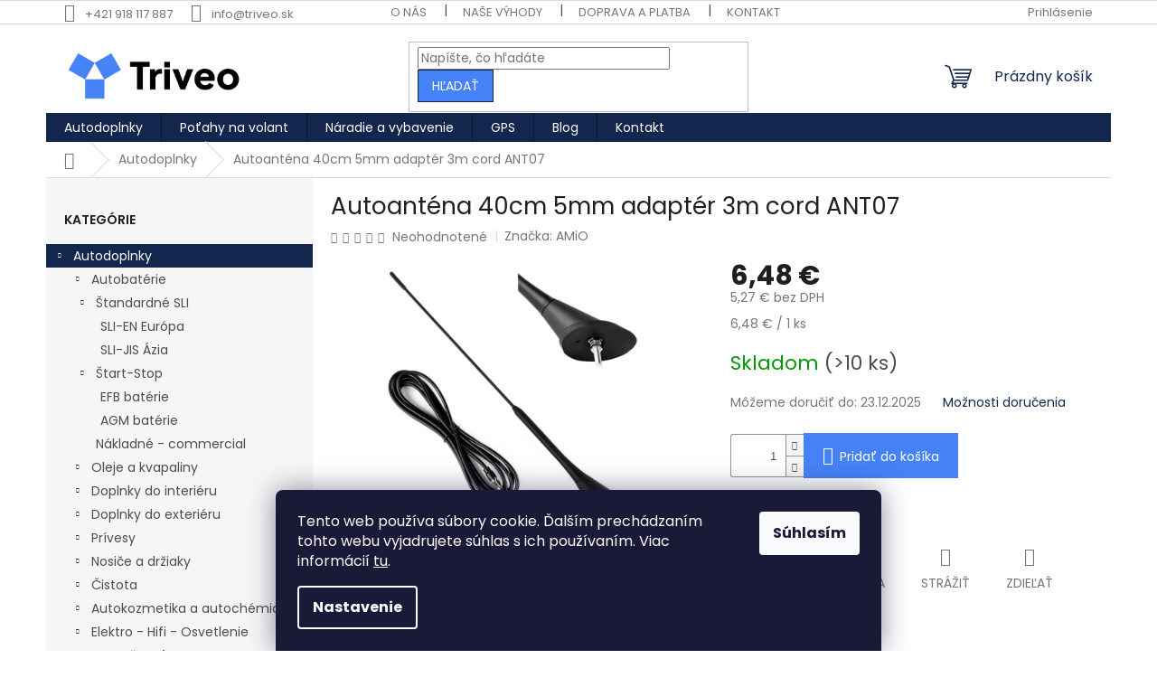

--- FILE ---
content_type: text/html; charset=utf-8
request_url: https://www.triveo.sk/autodoplnky/autoantena-40cm-5mm-adapter-3m-cord-ant07/
body_size: 29509
content:
<!doctype html><html lang="sk" dir="ltr" class="header-background-light external-fonts-loaded"><head><meta charset="utf-8" /><meta name="viewport" content="width=device-width,initial-scale=1" /><title>Autoanténa 40cm 5mm adaptér 3m cord ANT07 - TRIVEO spol. s r.o.</title><link rel="preconnect" href="https://cdn.myshoptet.com" /><link rel="dns-prefetch" href="https://cdn.myshoptet.com" /><link rel="preload" href="https://cdn.myshoptet.com/prj/dist/master/cms/libs/jquery/jquery-1.11.3.min.js" as="script" /><link href="https://cdn.myshoptet.com/prj/dist/master/cms/templates/frontend_templates/shared/css/font-face/poppins.css" rel="stylesheet"><link href="https://cdn.myshoptet.com/prj/dist/master/shop/dist/font-shoptet-11.css.62c94c7785ff2cea73b2.css" rel="stylesheet"><script>
dataLayer = [];
dataLayer.push({'shoptet' : {
    "pageId": 715,
    "pageType": "productDetail",
    "currency": "EUR",
    "currencyInfo": {
        "decimalSeparator": ",",
        "exchangeRate": 1,
        "priceDecimalPlaces": 2,
        "symbol": "\u20ac",
        "symbolLeft": 0,
        "thousandSeparator": " "
    },
    "language": "sk",
    "projectId": 607615,
    "product": {
        "id": 2813,
        "guid": "f7e9e00e-cd8f-11ee-8c7d-bae1d2f5e4d4",
        "hasVariants": false,
        "codes": [
            {
                "code": "01507",
                "quantity": "> 10",
                "stocks": [
                    {
                        "id": "ext",
                        "quantity": "> 10"
                    },
                    {
                        "id": 1,
                        "quantity": "0"
                    }
                ]
            }
        ],
        "code": "01507",
        "name": "Autoant\u00e9na 40cm 5mm adapt\u00e9r 3m cord ANT07",
        "appendix": "",
        "weight": 0.16500000000000001,
        "manufacturer": "AMiO",
        "manufacturerGuid": "1EF53357D3B56ECEBED9DA0BA3DED3EE",
        "currentCategory": "Autodoplnky a pr\u00edslu\u0161enstvo",
        "currentCategoryGuid": "084bb64b-7db4-11ee-ae97-5af1ecb27d61",
        "defaultCategory": "Autodoplnky a pr\u00edslu\u0161enstvo",
        "defaultCategoryGuid": "084bb64b-7db4-11ee-ae97-5af1ecb27d61",
        "currency": "EUR",
        "priceWithVat": 6.4800000000000004
    },
    "stocks": [
        {
            "id": 1,
            "title": "Sklad TRIVEO",
            "isDeliveryPoint": 1,
            "visibleOnEshop": 1
        },
        {
            "id": "ext",
            "title": "Sklad",
            "isDeliveryPoint": 0,
            "visibleOnEshop": 1
        }
    ],
    "cartInfo": {
        "id": null,
        "freeShipping": false,
        "freeShippingFrom": null,
        "leftToFreeGift": {
            "formattedPrice": "0 \u20ac",
            "priceLeft": 0
        },
        "freeGift": false,
        "leftToFreeShipping": {
            "priceLeft": null,
            "dependOnRegion": null,
            "formattedPrice": null
        },
        "discountCoupon": [],
        "getNoBillingShippingPrice": {
            "withoutVat": 0,
            "vat": 0,
            "withVat": 0
        },
        "cartItems": [],
        "taxMode": "ORDINARY"
    },
    "cart": [],
    "customer": {
        "priceRatio": 1,
        "priceListId": 1,
        "groupId": null,
        "registered": false,
        "mainAccount": false
    }
}});
dataLayer.push({'cookie_consent' : {
    "marketing": "denied",
    "analytics": "denied"
}});
document.addEventListener('DOMContentLoaded', function() {
    shoptet.consent.onAccept(function(agreements) {
        if (agreements.length == 0) {
            return;
        }
        dataLayer.push({
            'cookie_consent' : {
                'marketing' : (agreements.includes(shoptet.config.cookiesConsentOptPersonalisation)
                    ? 'granted' : 'denied'),
                'analytics': (agreements.includes(shoptet.config.cookiesConsentOptAnalytics)
                    ? 'granted' : 'denied')
            },
            'event': 'cookie_consent'
        });
    });
});
</script>

<!-- Google Tag Manager -->
<script>(function(w,d,s,l,i){w[l]=w[l]||[];w[l].push({'gtm.start':
new Date().getTime(),event:'gtm.js'});var f=d.getElementsByTagName(s)[0],
j=d.createElement(s),dl=l!='dataLayer'?'&l='+l:'';j.async=true;j.src=
'https://www.googletagmanager.com/gtm.js?id='+i+dl;f.parentNode.insertBefore(j,f);
})(window,document,'script','dataLayer','GTM-WHSFGQDD');</script>
<!-- End Google Tag Manager -->

<meta property="og:type" content="website"><meta property="og:site_name" content="triveo.sk"><meta property="og:url" content="https://www.triveo.sk/autodoplnky/autoantena-40cm-5mm-adapter-3m-cord-ant07/"><meta property="og:title" content="Autoanténa 40cm 5mm adaptér 3m cord ANT07 - TRIVEO spol. s r.o."><meta name="author" content="TRIVEO spol. s r.o."><meta name="web_author" content="Shoptet.sk"><meta name="dcterms.rightsHolder" content="www.triveo.sk"><meta name="robots" content="index,follow"><meta property="og:image" content="https://cdn.myshoptet.com/usr/www.triveo.sk/user/shop/big/2813_autoantena-40cm-5mm-adapter-3m-cord-ant07.jpg?69240256"><meta property="og:description" content="Autoanténa 40cm 5mm adaptér 3m cord ANT07"><meta name="description" content="Autoanténa 40cm 5mm adaptér 3m cord ANT07"><meta property="product:price:amount" content="6.48"><meta property="product:price:currency" content="EUR"><style>:root {--color-primary: #13264d;--color-primary-h: 220;--color-primary-s: 60%;--color-primary-l: 19%;--color-primary-hover: #4682F7;--color-primary-hover-h: 220;--color-primary-hover-s: 92%;--color-primary-hover-l: 62%;--color-secondary: #4682F7;--color-secondary-h: 220;--color-secondary-s: 92%;--color-secondary-l: 62%;--color-secondary-hover: #13264d;--color-secondary-hover-h: 220;--color-secondary-hover-s: 60%;--color-secondary-hover-l: 19%;--color-tertiary: #4682F7;--color-tertiary-h: 220;--color-tertiary-s: 92%;--color-tertiary-l: 62%;--color-tertiary-hover: #13264d;--color-tertiary-hover-h: 220;--color-tertiary-hover-s: 60%;--color-tertiary-hover-l: 19%;--color-header-background: #ffffff;--template-font: "Poppins";--template-headings-font: "Poppins";--header-background-url: url("[data-uri]");--cookies-notice-background: #1A1937;--cookies-notice-color: #F8FAFB;--cookies-notice-button-hover: #f5f5f5;--cookies-notice-link-hover: #27263f;--templates-update-management-preview-mode-content: "Náhľad aktualizácií šablóny je aktívny pre váš prehliadač."}</style>
    
    <link href="https://cdn.myshoptet.com/prj/dist/master/shop/dist/main-11.less.3b31371137d15b128f1e.css" rel="stylesheet" />
                <link href="https://cdn.myshoptet.com/prj/dist/master/shop/dist/mobile-header-v1-11.less.1ee105d41b5f713c21aa.css" rel="stylesheet" />
    
    <script>var shoptet = shoptet || {};</script>
    <script src="https://cdn.myshoptet.com/prj/dist/master/shop/dist/main-3g-header.js.05f199e7fd2450312de2.js"></script>
<!-- User include --><!-- service 409(63) html code header -->
<style>
#filters h4{cursor:pointer;}[class~=slider-wrapper],[class~=filter-section]{padding-left:0;}#filters h4{padding-left:13.5pt;}[class~=filter-section],[class~=slider-wrapper]{padding-bottom:0 !important;}#filters h4:before{position:absolute;}#filters h4:before{left:0;}[class~=filter-section],[class~=slider-wrapper]{padding-right:0;}#filters h4{padding-bottom:9pt;}#filters h4{padding-right:13.5pt;}#filters > .slider-wrapper,[class~=slider-wrapper] > div,.filter-sections form,[class~=slider-wrapper][class~=filter-section] > div,.razeni > form{display:none;}#filters h4:before,#filters .otevreny h4:before{content:"\e911";}#filters h4{padding-top:9pt;}[class~=filter-section],[class~=slider-wrapper]{padding-top:0 !important;}[class~=filter-section]{border-top-width:0 !important;}[class~=filter-section]{border-top-style:none !important;}[class~=filter-section]{border-top-color:currentColor !important;}#filters .otevreny h4:before,#filters h4:before{font-family:shoptet;}#filters h4{position:relative;}#filters h4{margin-left:0 !important;}[class~=filter-section]{border-image:none !important;}#filters h4{margin-bottom:0 !important;}#filters h4{margin-right:0 !important;}#filters h4{margin-top:0 !important;}#filters h4{border-top-width:.0625pc;}#filters h4{border-top-style:solid;}#filters h4{border-top-color:#e0e0e0;}[class~=slider-wrapper]{max-width:none;}[class~=otevreny] form,.slider-wrapper.otevreny > div,[class~=slider-wrapper][class~=otevreny] > div,.otevreny form{display:block;}#filters h4{border-image:none;}[class~=param-filter-top]{margin-bottom:.9375pc;}[class~=otevreny] form{margin-bottom:15pt;}[class~=slider-wrapper]{color:inherit;}#filters .otevreny h4:before{-webkit-transform:rotate(180deg);}[class~=slider-wrapper],#filters h4:before{background:none;}#filters h4:before{-webkit-transform:rotate(90deg);}#filters h4:before{-moz-transform:rotate(90deg);}[class~=param-filter-top] form{display:block !important;}#filters h4:before{-o-transform:rotate(90deg);}#filters h4:before{-ms-transform:rotate(90deg);}#filters h4:before{transform:rotate(90deg);}#filters h4:before{font-size:.104166667in;}#filters .otevreny h4:before{-moz-transform:rotate(180deg);}#filters .otevreny h4:before{-o-transform:rotate(180deg);}#filters h4:before{top:36%;}#filters .otevreny h4:before{-ms-transform:rotate(180deg);}#filters h4:before{height:auto;}#filters h4:before{width:auto;}#filters .otevreny h4:before{transform:rotate(180deg);}
@media screen and (max-width: 767px) {
.param-filter-top{padding-top: 15px;}
}
#content .filters-wrapper > div:first-of-type, #footer .filters-wrapper > div:first-of-type {text-align: left;}
.template-11.one-column-body .content .filter-sections{padding-top: 15px; padding-bottom: 15px;}
</style>
<!-- project html code header -->
<link rel="stylesheet" href="https://cdnjs.cloudflare.com/ajax/libs/font-awesome/6.1.0/css/all.min.css">
 <style type="text/css">
  .flag.flag-action {
        background-color: #4682F7; /* Keeps the original red color for action flags */
  }
  .flag.flag-new {
        background-color: #4682F7; /* Keeps the original red color for new flags */
  }
  .flag.flag-discount {
        background-color: #000000; /* New black color for discount flags */ 
        </style>
        <style>
@media screen and (min-width: 992px) {
.dklabScrolled #content-wrapper {
margin-top: 131px;
}
.dklabScrolled #header {
position: fixed;
top: 0px;
left: 0px;
z-index: 52;
width: 100%;
}
.dklabScrolled .popup-widget.cart-widget {
position: fixed;
top: 75px !important;
}
}
</style>
<style>
.podpis{flex: 1 0 100%;text-align: center;}
@media screen and (max-width: 767px) {
.podpis{text-align: center;}}
</style>




<!-- /User include --><link rel="shortcut icon" href="/favicon.ico" type="image/x-icon" /><link rel="canonical" href="https://www.triveo.sk/autodoplnky/autoantena-40cm-5mm-adapter-3m-cord-ant07/" />    <script>
        var _hwq = _hwq || [];
        _hwq.push(['setKey', '0988F8C45BAF8E0CD946076848B75EC8']);
        _hwq.push(['setTopPos', '100']);
        _hwq.push(['showWidget', '22']);
        (function() {
            var ho = document.createElement('script');
            ho.src = 'https://sk.im9.cz/direct/i/gjs.php?n=wdgt&sak=0988F8C45BAF8E0CD946076848B75EC8';
            var s = document.getElementsByTagName('script')[0]; s.parentNode.insertBefore(ho, s);
        })();
    </script>
    <!-- Global site tag (gtag.js) - Google Analytics -->
    <script async src="https://www.googletagmanager.com/gtag/js?id=G-00MPPCZ15N"></script>
    <script>
        
        window.dataLayer = window.dataLayer || [];
        function gtag(){dataLayer.push(arguments);}
        

                    console.debug('default consent data');

            gtag('consent', 'default', {"ad_storage":"denied","analytics_storage":"denied","ad_user_data":"denied","ad_personalization":"denied","wait_for_update":500});
            dataLayer.push({
                'event': 'default_consent'
            });
        
        gtag('js', new Date());

        
                gtag('config', 'G-00MPPCZ15N', {"groups":"GA4","send_page_view":false,"content_group":"productDetail","currency":"EUR","page_language":"sk"});
        
                gtag('config', 'AW-16501517577', {"allow_enhanced_conversions":true});
        
        
        
        
        
                    gtag('event', 'page_view', {"send_to":"GA4","page_language":"sk","content_group":"productDetail","currency":"EUR"});
        
                gtag('set', 'currency', 'EUR');

        gtag('event', 'view_item', {
            "send_to": "UA",
            "items": [
                {
                    "id": "01507",
                    "name": "Autoant\u00e9na 40cm 5mm adapt\u00e9r 3m cord ANT07",
                    "category": "Autodoplnky a pr\u00edslu\u0161enstvo",
                                        "brand": "AMiO",
                                                            "price": 5.27
                }
            ]
        });
        
        
        
        
        
                    gtag('event', 'view_item', {"send_to":"GA4","page_language":"sk","content_group":"productDetail","value":5.2699999999999996,"currency":"EUR","items":[{"item_id":"01507","item_name":"Autoant\u00e9na 40cm 5mm adapt\u00e9r 3m cord ANT07","item_brand":"AMiO","item_category":"Autodoplnky a pr\u00edslu\u0161enstvo","price":5.2699999999999996,"quantity":1,"index":0}]});
        
        
        
        
        
        
        
        document.addEventListener('DOMContentLoaded', function() {
            if (typeof shoptet.tracking !== 'undefined') {
                for (var id in shoptet.tracking.bannersList) {
                    gtag('event', 'view_promotion', {
                        "send_to": "UA",
                        "promotions": [
                            {
                                "id": shoptet.tracking.bannersList[id].id,
                                "name": shoptet.tracking.bannersList[id].name,
                                "position": shoptet.tracking.bannersList[id].position
                            }
                        ]
                    });
                }
            }

            shoptet.consent.onAccept(function(agreements) {
                if (agreements.length !== 0) {
                    console.debug('gtag consent accept');
                    var gtagConsentPayload =  {
                        'ad_storage': agreements.includes(shoptet.config.cookiesConsentOptPersonalisation)
                            ? 'granted' : 'denied',
                        'analytics_storage': agreements.includes(shoptet.config.cookiesConsentOptAnalytics)
                            ? 'granted' : 'denied',
                                                                                                'ad_user_data': agreements.includes(shoptet.config.cookiesConsentOptPersonalisation)
                            ? 'granted' : 'denied',
                        'ad_personalization': agreements.includes(shoptet.config.cookiesConsentOptPersonalisation)
                            ? 'granted' : 'denied',
                        };
                    console.debug('update consent data', gtagConsentPayload);
                    gtag('consent', 'update', gtagConsentPayload);
                    dataLayer.push(
                        { 'event': 'update_consent' }
                    );
                }
            });
        });
    </script>
<script>
    (function(t, r, a, c, k, i, n, g) { t['ROIDataObject'] = k;
    t[k]=t[k]||function(){ (t[k].q=t[k].q||[]).push(arguments) },t[k].c=i;n=r.createElement(a),
    g=r.getElementsByTagName(a)[0];n.async=1;n.src=c;g.parentNode.insertBefore(n,g)
    })(window, document, 'script', '//www.heureka.sk/ocm/sdk.js?source=shoptet&version=2&page=product_detail', 'heureka', 'sk');

    heureka('set_user_consent', 0);
</script>
</head><body class="desktop id-715 in-autodoplnky template-11 type-product type-detail multiple-columns-body columns-mobile-2 columns-3 ums_forms_redesign--off ums_a11y_category_page--on ums_discussion_rating_forms--off ums_flags_display_unification--on ums_a11y_login--off mobile-header-version-1"><noscript>
    <style>
        #header {
            padding-top: 0;
            position: relative !important;
            top: 0;
        }
        .header-navigation {
            position: relative !important;
        }
        .overall-wrapper {
            margin: 0 !important;
        }
        body:not(.ready) {
            visibility: visible !important;
        }
    </style>
    <div class="no-javascript">
        <div class="no-javascript__title">Musíte zmeniť nastavenie vášho prehliadača</div>
        <div class="no-javascript__text">Pozrite sa na: <a href="https://www.google.com/support/bin/answer.py?answer=23852">Ako povoliť JavaScript vo vašom prehliadači</a>.</div>
        <div class="no-javascript__text">Ak používate software na blokovanie reklám, možno bude potrebné, aby ste povolili JavaScript z tejto stránky.</div>
        <div class="no-javascript__text">Ďakujeme.</div>
    </div>
</noscript>

        <div id="fb-root"></div>
        <script>
            window.fbAsyncInit = function() {
                FB.init({
//                    appId            : 'your-app-id',
                    autoLogAppEvents : true,
                    xfbml            : true,
                    version          : 'v19.0'
                });
            };
        </script>
        <script async defer crossorigin="anonymous" src="https://connect.facebook.net/sk_SK/sdk.js"></script>
<!-- Google Tag Manager (noscript) -->
<noscript><iframe src="https://www.googletagmanager.com/ns.html?id=GTM-WHSFGQDD"
height="0" width="0" style="display:none;visibility:hidden"></iframe></noscript>
<!-- End Google Tag Manager (noscript) -->

    <div class="siteCookies siteCookies--bottom siteCookies--dark js-siteCookies" role="dialog" data-testid="cookiesPopup" data-nosnippet>
        <div class="siteCookies__form">
            <div class="siteCookies__content">
                <div class="siteCookies__text">
                    Tento web používa súbory cookie. Ďalším prechádzaním tohto webu vyjadrujete súhlas s ich používaním. Viac informácií <a href="/podmienky-ochrany-osobnych-udajov/" target=\"_blank\" rel=\"noopener noreferrer\">tu</a>.
                </div>
                <p class="siteCookies__links">
                    <button class="siteCookies__link js-cookies-settings" aria-label="Nastavenia cookies" data-testid="cookiesSettings">Nastavenie</button>
                </p>
            </div>
            <div class="siteCookies__buttonWrap">
                                <button class="siteCookies__button js-cookiesConsentSubmit" value="all" aria-label="Prijať cookies" data-testid="buttonCookiesAccept">Súhlasím</button>
            </div>
        </div>
        <script>
            document.addEventListener("DOMContentLoaded", () => {
                const siteCookies = document.querySelector('.js-siteCookies');
                document.addEventListener("scroll", shoptet.common.throttle(() => {
                    const st = document.documentElement.scrollTop;
                    if (st > 1) {
                        siteCookies.classList.add('siteCookies--scrolled');
                    } else {
                        siteCookies.classList.remove('siteCookies--scrolled');
                    }
                }, 100));
            });
        </script>
    </div>
<a href="#content" class="skip-link sr-only">Prejsť na obsah</a><div class="overall-wrapper"><div class="user-action"><div class="container"><div class="user-action-in"><div class="user-action-login popup-widget login-widget"><div class="popup-widget-inner"><h2 id="loginHeading">Prihlásenie k vášmu účtu</h2><div id="customerLogin"><form action="/action/Customer/Login/" method="post" id="formLoginIncluded" class="csrf-enabled formLogin" data-testid="formLogin"><input type="hidden" name="referer" value="" /><div class="form-group"><div class="input-wrapper email js-validated-element-wrapper no-label"><input type="email" name="email" class="form-control" autofocus placeholder="E-mailová adresa (napr. jan@novak.sk)" data-testid="inputEmail" autocomplete="email" required /></div></div><div class="form-group"><div class="input-wrapper password js-validated-element-wrapper no-label"><input type="password" name="password" class="form-control" placeholder="Heslo" data-testid="inputPassword" autocomplete="current-password" required /><span class="no-display">Nemôžete vyplniť toto pole</span><input type="text" name="surname" value="" class="no-display" /></div></div><div class="form-group"><div class="login-wrapper"><button type="submit" class="btn btn-secondary btn-text btn-login" data-testid="buttonSubmit">Prihlásiť sa</button><div class="password-helper"><a href="/registracia/" data-testid="signup" rel="nofollow">Nová registrácia</a><a href="/klient/zabudnute-heslo/" rel="nofollow">Zabudnuté heslo</a></div></div></div></form>
</div></div></div>
    <div id="cart-widget" class="user-action-cart popup-widget cart-widget loader-wrapper" data-testid="popupCartWidget" role="dialog" aria-hidden="true"><div class="popup-widget-inner cart-widget-inner place-cart-here"><div class="loader-overlay"><div class="loader"></div></div></div><div class="cart-widget-button"><a href="/kosik/" class="btn btn-conversion" id="continue-order-button" rel="nofollow" data-testid="buttonNextStep">Pokračovať do košíka</a></div></div></div>
</div></div><div class="top-navigation-bar" data-testid="topNavigationBar">

    <div class="container">

        <div class="top-navigation-contacts">
            <strong>Zákaznícka podpora:</strong><a href="tel:+421918117887" class="project-phone" aria-label="Zavolať na +421918117887" data-testid="contactboxPhone"><span>+421 918 117 887</span></a><a href="mailto:info@triveo.sk" class="project-email" data-testid="contactboxEmail"><span>info@triveo.sk</span></a>        </div>

                            <div class="top-navigation-menu">
                <div class="top-navigation-menu-trigger"></div>
                <ul class="top-navigation-bar-menu">
                                            <li class="top-navigation-menu-item-1078">
                            <a href="/o-nas/">O nás</a>
                        </li>
                                            <li class="top-navigation-menu-item-1081">
                            <a href="/nase-vyhody/">Naše výhody</a>
                        </li>
                                            <li class="top-navigation-menu-item-1084">
                            <a href="/doprava-a-platba/">Doprava a platba</a>
                        </li>
                                            <li class="top-navigation-menu-item-29">
                            <a href="/kontakty/">Kontakt</a>
                        </li>
                                            <li class="top-navigation-menu-item-39">
                            <a href="/obchodne-podmienky/">Obchodné podmienky</a>
                        </li>
                                            <li class="top-navigation-menu-item-691">
                            <a href="/podmienky-ochrany-osobnych-udajov/">Podmienky ochrany osobných údajov</a>
                        </li>
                                    </ul>
                <ul class="top-navigation-bar-menu-helper"></ul>
            </div>
        
        <div class="top-navigation-tools">
            <div class="responsive-tools">
                <a href="#" class="toggle-window" data-target="search" aria-label="Hľadať" data-testid="linkSearchIcon"></a>
                                                            <a href="#" class="toggle-window" data-target="login"></a>
                                                    <a href="#" class="toggle-window" data-target="navigation" aria-label="Menu" data-testid="hamburgerMenu"></a>
            </div>
                        <a href="/login/?backTo=%2Fautodoplnky%2Fautoantena-40cm-5mm-adapter-3m-cord-ant07%2F" class="top-nav-button top-nav-button-login primary login toggle-window" data-target="login" data-testid="signin" rel="nofollow"><span>Prihlásenie</span></a>        </div>

    </div>

</div>
<header id="header"><div class="container navigation-wrapper">
    <div class="header-top">
        <div class="site-name-wrapper">
            <div class="site-name"><a href="/" data-testid="linkWebsiteLogo"><img src="https://cdn.myshoptet.com/usr/www.triveo.sk/user/logos/triveo_logo-sirka.png" alt="TRIVEO spol. s r.o." fetchpriority="low" /></a></div>        </div>
        <div class="search" itemscope itemtype="https://schema.org/WebSite">
            <meta itemprop="headline" content="Autodoplnky a príslušenstvo"/><meta itemprop="url" content="https://www.triveo.sk"/><meta itemprop="text" content="Autoanténa 40cm 5mm adaptér 3m cord ANT07"/>            <form action="/action/ProductSearch/prepareString/" method="post"
    id="formSearchForm" class="search-form compact-form js-search-main"
    itemprop="potentialAction" itemscope itemtype="https://schema.org/SearchAction" data-testid="searchForm">
    <fieldset>
        <meta itemprop="target"
            content="https://www.triveo.sk/vyhladavanie/?string={string}"/>
        <input type="hidden" name="language" value="sk"/>
        
            
<input
    type="search"
    name="string"
        class="query-input form-control search-input js-search-input"
    placeholder="Napíšte, čo hľadáte"
    autocomplete="off"
    required
    itemprop="query-input"
    aria-label="Vyhľadávanie"
    data-testid="searchInput"
>
            <button type="submit" class="btn btn-default" data-testid="searchBtn">Hľadať</button>
        
    </fieldset>
</form>
        </div>
        <div class="navigation-buttons">
                
    <a href="/kosik/" class="btn btn-icon toggle-window cart-count" data-target="cart" data-hover="true" data-redirect="true" data-testid="headerCart" rel="nofollow" aria-haspopup="dialog" aria-expanded="false" aria-controls="cart-widget">
        
                <span class="sr-only">Nákupný košík</span>
        
            <span class="cart-price visible-lg-inline-block" data-testid="headerCartPrice">
                                    Prázdny košík                            </span>
        
    
            </a>
        </div>
    </div>
    <nav id="navigation" aria-label="Hlavné menu" data-collapsible="true"><div class="navigation-in menu"><ul class="menu-level-1" role="menubar" data-testid="headerMenuItems"><li class="menu-item-715 ext" role="none"><a href="/autodoplnky/" class="active" data-testid="headerMenuItem" role="menuitem" aria-haspopup="true" aria-expanded="false"><b>Autodoplnky</b><span class="submenu-arrow"></span></a><ul class="menu-level-2" aria-label="Autodoplnky" tabindex="-1" role="menu"><li class="menu-item-2756 has-third-level" role="none"><div class="menu-no-image"><a href="/autobaterie/" data-testid="headerMenuItem" role="menuitem"><span>Autobatérie</span></a>
                                                    <ul class="menu-level-3" role="menu">
                                                                    <li class="menu-item-2759" role="none">
                                        <a href="/standardne-sli/" data-testid="headerMenuItem" role="menuitem">
                                            Štandardné SLI</a>,                                    </li>
                                                                    <li class="menu-item-2762" role="none">
                                        <a href="/start-stop/" data-testid="headerMenuItem" role="menuitem">
                                            Štart-Stop</a>,                                    </li>
                                                                    <li class="menu-item-2771" role="none">
                                        <a href="/nakladne/" data-testid="headerMenuItem" role="menuitem">
                                            Nákladné - commercial</a>                                    </li>
                                                            </ul>
                        </div></li><li class="menu-item-736 has-third-level" role="none"><div class="menu-no-image"><a href="/prevadzkove-kvapaliny/" data-testid="headerMenuItem" role="menuitem"><span>Oleje a kvapaliny</span></a>
                                                    <ul class="menu-level-3" role="menu">
                                                                    <li class="menu-item-766" role="none">
                                        <a href="/motorove-oleje/" data-testid="headerMenuItem" role="menuitem">
                                            Motorové oleje</a>,                                    </li>
                                                                    <li class="menu-item-784" role="none">
                                        <a href="/zmesi-do-chladica/" data-testid="headerMenuItem" role="menuitem">
                                            Do chladiča</a>,                                    </li>
                                                                    <li class="menu-item-793" role="none">
                                        <a href="/zmesi-do-ostrekovacov/" data-testid="headerMenuItem" role="menuitem">
                                            Kvapalina do ostrekovačov</a>,                                    </li>
                                                                    <li class="menu-item-820" role="none">
                                        <a href="/prevodove-oleje/" data-testid="headerMenuItem" role="menuitem">
                                            Prevodové oleje</a>,                                    </li>
                                                                    <li class="menu-item-841" role="none">
                                        <a href="/hydraulicke-kvapaliny/" data-testid="headerMenuItem" role="menuitem">
                                            Hydraulické oleje</a>,                                    </li>
                                                                    <li class="menu-item-2747" role="none">
                                        <a href="/zahradne-oleje/" data-testid="headerMenuItem" role="menuitem">
                                            Záhradné oleje</a>,                                    </li>
                                                                    <li class="menu-item-856" role="none">
                                        <a href="/aditiva-a-prisady/" data-testid="headerMenuItem" role="menuitem">
                                            Aditíva</a>,                                    </li>
                                                                    <li class="menu-item-871" role="none">
                                        <a href="/brzdove-kvapaliny/" data-testid="headerMenuItem" role="menuitem">
                                            Brzdové kvapaliny</a>,                                    </li>
                                                                    <li class="menu-item-1827" role="none">
                                        <a href="/maziva/" data-testid="headerMenuItem" role="menuitem">
                                            Mazivá</a>,                                    </li>
                                                                    <li class="menu-item-1830" role="none">
                                        <a href="/destilovana-voda/" data-testid="headerMenuItem" role="menuitem">
                                            Destilovaná voda</a>                                    </li>
                                                            </ul>
                        </div></li><li class="menu-item-1352 has-third-level" role="none"><div class="menu-no-image"><a href="/vybava-interieru/" data-testid="headerMenuItem" role="menuitem"><span>Doplnky do interiéru</span></a>
                                                    <ul class="menu-level-3" role="menu">
                                                                    <li class="menu-item-1742" role="none">
                                        <a href="/organizery-a-clony/" data-testid="headerMenuItem" role="menuitem">
                                            Organizéry a clony</a>,                                    </li>
                                                                    <li class="menu-item-1724" role="none">
                                        <a href="/autorohoze-textilne/" data-testid="headerMenuItem" role="menuitem">
                                            Autorohože a vaničky</a>,                                    </li>
                                                                    <li class="menu-item-1550" role="none">
                                        <a href="/opierky--potahy/" data-testid="headerMenuItem" role="menuitem">
                                            Opierky, poťahy</a>,                                    </li>
                                                                    <li class="menu-item-1769" role="none">
                                        <a href="/detske-autosedacky-2/" data-testid="headerMenuItem" role="menuitem">
                                            Detské autosedačky</a>,                                    </li>
                                                                    <li class="menu-item-1772" role="none">
                                        <a href="/ochranne-potahy-2/" data-testid="headerMenuItem" role="menuitem">
                                            Ochranné poťahy</a>,                                    </li>
                                                                    <li class="menu-item-1775" role="none">
                                        <a href="/opierky-hlavy-do-auta-2/" data-testid="headerMenuItem" role="menuitem">
                                            Opierky hlavy do auta</a>,                                    </li>
                                                                    <li class="menu-item-1781" role="none">
                                        <a href="/potahy-na-volant-2/" data-testid="headerMenuItem" role="menuitem">
                                            Poťahy na volant</a>,                                    </li>
                                                                    <li class="menu-item-1784" role="none">
                                        <a href="/upevnovacie-prvky-2/" data-testid="headerMenuItem" role="menuitem">
                                            Upevňovacie prvky</a>,                                    </li>
                                                                    <li class="menu-item-1787" role="none">
                                        <a href="/vybava-na-bezpecnostne-pasy-2/" data-testid="headerMenuItem" role="menuitem">
                                            Výbava na bezpečnostné pásy</a>,                                    </li>
                                                                    <li class="menu-item-1790" role="none">
                                        <a href="/zrkadla-3/" data-testid="headerMenuItem" role="menuitem">
                                            Zrkadlá</a>,                                    </li>
                                                                    <li class="menu-item-1343" role="none">
                                        <a href="/clony-a-folie-do-okien/" data-testid="headerMenuItem" role="menuitem">
                                            Clony a fólie do okien</a>,                                    </li>
                                                                    <li class="menu-item-1355" role="none">
                                        <a href="/autopotahy/" data-testid="headerMenuItem" role="menuitem">
                                            Autopoťahy</a>,                                    </li>
                                                                    <li class="menu-item-1391" role="none">
                                        <a href="/hlavice-rychlostnej-paky/" data-testid="headerMenuItem" role="menuitem">
                                            Hlavice rýchlostnej páky, manžety</a>                                    </li>
                                                            </ul>
                        </div></li><li class="menu-item-1403 has-third-level" role="none"><div class="menu-no-image"><a href="/vybava-exterieru/" data-testid="headerMenuItem" role="menuitem"><span>Doplnky do exteriéru</span></a>
                                                    <ul class="menu-level-3" role="menu">
                                                                    <li class="menu-item-1706" role="none">
                                        <a href="/zabezpecenie-nakladu-2/" data-testid="headerMenuItem" role="menuitem">
                                            Zabezpečenie nákladu</a>,                                    </li>
                                                                    <li class="menu-item-1517" role="none">
                                        <a href="/autoplachty-a-ochranne-potahy/" data-testid="headerMenuItem" role="menuitem">
                                            Autoplachty a ochranné poťahy</a>,                                    </li>
                                                                    <li class="menu-item-1523" role="none">
                                        <a href="/plachty-na-motocykel/" data-testid="headerMenuItem" role="menuitem">
                                            Plachty na motocykel</a>,                                    </li>
                                                                    <li class="menu-item-1526" role="none">
                                        <a href="/podlozky-pod-spz/" data-testid="headerMenuItem" role="menuitem">
                                            Podložky pod ŠPZ</a>,                                    </li>
                                                                    <li class="menu-item-1529" role="none">
                                        <a href="/pomocky/" data-testid="headerMenuItem" role="menuitem">
                                            Pomôcky</a>,                                    </li>
                                                                    <li class="menu-item-1535" role="none">
                                        <a href="/tuning/" data-testid="headerMenuItem" role="menuitem">
                                            Tuning</a>,                                    </li>
                                                                    <li class="menu-item-1538" role="none">
                                        <a href="/uzavery-palivovej-nadrze/" data-testid="headerMenuItem" role="menuitem">
                                            Uzávery palivovej nádrže</a>,                                    </li>
                                                                    <li class="menu-item-1541" role="none">
                                        <a href="/vzduchove-filtre/" data-testid="headerMenuItem" role="menuitem">
                                            Vzduchové filtre</a>,                                    </li>
                                                                    <li class="menu-item-1544" role="none">
                                        <a href="/zrkadla/" data-testid="headerMenuItem" role="menuitem">
                                            Zrkadlá</a>,                                    </li>
                                                                    <li class="menu-item-1472" role="none">
                                        <a href="/krytky--lapace-necistot--chranice-dveri/" data-testid="headerMenuItem" role="menuitem">
                                            Krytky, lapače nečistôt, chrániče dverí</a>,                                    </li>
                                                                    <li class="menu-item-1460" role="none">
                                        <a href="/stierace/" data-testid="headerMenuItem" role="menuitem">
                                            Stierače</a>,                                    </li>
                                                                    <li class="menu-item-1448" role="none">
                                        <a href="/koncovky-vyfukov/" data-testid="headerMenuItem" role="menuitem">
                                            Koncovky výfukov</a>,                                    </li>
                                                                    <li class="menu-item-1478" role="none">
                                        <a href="/kolesa/" data-testid="headerMenuItem" role="menuitem">
                                            Kolesá</a>                                    </li>
                                                            </ul>
                        </div></li><li class="menu-item-1454 has-third-level" role="none"><div class="menu-no-image"><a href="/privesy/" data-testid="headerMenuItem" role="menuitem"><span>Prívesy</span></a>
                                                    <ul class="menu-level-3" role="menu">
                                                                    <li class="menu-item-1679" role="none">
                                        <a href="/elektro-prislusenstvo-2/" data-testid="headerMenuItem" role="menuitem">
                                            Elektro-príslušenstvo</a>,                                    </li>
                                                                    <li class="menu-item-1682" role="none">
                                        <a href="/krytky/" data-testid="headerMenuItem" role="menuitem">
                                            Krytky</a>,                                    </li>
                                                                    <li class="menu-item-1685" role="none">
                                        <a href="/osvetlenie-2/" data-testid="headerMenuItem" role="menuitem">
                                            Osvetlenie</a>,                                    </li>
                                                                    <li class="menu-item-1688" role="none">
                                        <a href="/zakladacie-kliny/" data-testid="headerMenuItem" role="menuitem">
                                            Zakladacie kliny</a>                                    </li>
                                                            </ul>
                        </div></li><li class="menu-item-1664 has-third-level" role="none"><div class="menu-no-image"><a href="/nosice-a-drziaky/" data-testid="headerMenuItem" role="menuitem"><span>Nosiče a držiaky</span></a>
                                                    <ul class="menu-level-3" role="menu">
                                                                    <li class="menu-item-1667" role="none">
                                        <a href="/nosice-bicyklov-na-tazne-zariadenia/" data-testid="headerMenuItem" role="menuitem">
                                            Nosiče bicyklov na ťažné zariadenia</a>,                                    </li>
                                                                    <li class="menu-item-1670" role="none">
                                        <a href="/nosice-na-lyze-na-snowboard/" data-testid="headerMenuItem" role="menuitem">
                                            Nosiče na lyže a snowboard</a>,                                    </li>
                                                                    <li class="menu-item-1673" role="none">
                                        <a href="/stresne-nosice/" data-testid="headerMenuItem" role="menuitem">
                                            Strešné nosiče</a>,                                    </li>
                                                                    <li class="menu-item-1676" role="none">
                                        <a href="/stresne-nosice-bicyklov/" data-testid="headerMenuItem" role="menuitem">
                                            Strešné nosiče bicyklov</a>                                    </li>
                                                            </ul>
                        </div></li><li class="menu-item-739 has-third-level" role="none"><div class="menu-no-image"><a href="/cistenie-a-udrzba/" data-testid="headerMenuItem" role="menuitem"><span>Čistota</span></a>
                                                    <ul class="menu-level-3" role="menu">
                                                                    <li class="menu-item-2705" role="none">
                                        <a href="/autochemia-cistice/" data-testid="headerMenuItem" role="menuitem">
                                            Autochémia - čističe</a>,                                    </li>
                                                                    <li class="menu-item-1376" role="none">
                                        <a href="/kefy-na-umyvanie/" data-testid="headerMenuItem" role="menuitem">
                                            Kefy na umývanie</a>,                                    </li>
                                                                    <li class="menu-item-1439" role="none">
                                        <a href="/jelenice/" data-testid="headerMenuItem" role="menuitem">
                                            Jelenice</a>,                                    </li>
                                                                    <li class="menu-item-889" role="none">
                                        <a href="/handry/" data-testid="headerMenuItem" role="menuitem">
                                            Handry a špongie</a>,                                    </li>
                                                                    <li class="menu-item-1505" role="none">
                                        <a href="/stierky-na-vodu/" data-testid="headerMenuItem" role="menuitem">
                                            Stierky na vodu</a>,                                    </li>
                                                                    <li class="menu-item-1514" role="none">
                                        <a href="/utierky/" data-testid="headerMenuItem" role="menuitem">
                                            Utierky</a>,                                    </li>
                                                                    <li class="menu-item-1508" role="none">
                                        <a href="/specialne-pomocky-na-cistenie/" data-testid="headerMenuItem" role="menuitem">
                                            Špeciálne pomôcky na čistenie</a>,                                    </li>
                                                                    <li class="menu-item-886" role="none">
                                        <a href="/stierky/" data-testid="headerMenuItem" role="menuitem">
                                            Stierky</a>                                    </li>
                                                            </ul>
                        </div></li><li class="menu-item-742 has-third-level" role="none"><div class="menu-no-image"><a href="/autokozmetika-a-autochemia/" data-testid="headerMenuItem" role="menuitem"><span>Autokozmetika a autochémia</span></a>
                                                    <ul class="menu-level-3" role="menu">
                                                                    <li class="menu-item-1418" role="none">
                                        <a href="/interier/" data-testid="headerMenuItem" role="menuitem">
                                            Interiér</a>,                                    </li>
                                                                    <li class="menu-item-1475" role="none">
                                        <a href="/exterier/" data-testid="headerMenuItem" role="menuitem">
                                            Exteriér</a>                                    </li>
                                                            </ul>
                        </div></li><li class="menu-item-745 has-third-level" role="none"><div class="menu-no-image"><a href="/elektro-hifi-osvetlenie/" data-testid="headerMenuItem" role="menuitem"><span>Elektro - Hifi - Osvetlenie</span></a>
                                                    <ul class="menu-level-3" role="menu">
                                                                    <li class="menu-item-1349" role="none">
                                        <a href="/poistky-a-drziaky-poistiek/" data-testid="headerMenuItem" role="menuitem">
                                            Poistky a držiaky poistiek</a>,                                    </li>
                                                                    <li class="menu-item-1358" role="none">
                                        <a href="/telefony-a-multimedia/" data-testid="headerMenuItem" role="menuitem">
                                            Telefóny a multimédiá</a>,                                    </li>
                                                                    <li class="menu-item-1367" role="none">
                                        <a href="/osvetlenie/" data-testid="headerMenuItem" role="menuitem">
                                            Osvetlenie</a>,                                    </li>
                                                                    <li class="menu-item-1382" role="none">
                                        <a href="/cerpadla-na-kvapaliny/" data-testid="headerMenuItem" role="menuitem">
                                            Čerpadlá na kvapaliny</a>,                                    </li>
                                                                    <li class="menu-item-1385" role="none">
                                        <a href="/konektory/" data-testid="headerMenuItem" role="menuitem">
                                            Konektory</a>,                                    </li>
                                                                    <li class="menu-item-1388" role="none">
                                        <a href="/turisticke-doplnky/" data-testid="headerMenuItem" role="menuitem">
                                            Turistické doplnky</a>,                                    </li>
                                                                    <li class="menu-item-1424" role="none">
                                        <a href="/parkovacie-senzory/" data-testid="headerMenuItem" role="menuitem">
                                            Parkovacie senzory</a>,                                    </li>
                                                                    <li class="menu-item-1451" role="none">
                                        <a href="/prislusenstvo-k-autobateriam--svorky/" data-testid="headerMenuItem" role="menuitem">
                                            Príslušenstvo k autobatériam, svorky</a>,                                    </li>
                                                                    <li class="menu-item-1553" role="none">
                                        <a href="/autoanteny/" data-testid="headerMenuItem" role="menuitem">
                                            Autoantény</a>,                                    </li>
                                                                    <li class="menu-item-1556" role="none">
                                        <a href="/doplnky-do-interieru/" data-testid="headerMenuItem" role="menuitem">
                                            Doplnky do interiéru</a>,                                    </li>
                                                                    <li class="menu-item-1559" role="none">
                                        <a href="/elektro-suciastky/" data-testid="headerMenuItem" role="menuitem">
                                            Elektro súčiastky</a>,                                    </li>
                                                                    <li class="menu-item-1562" role="none">
                                        <a href="/keramicke-patice/" data-testid="headerMenuItem" role="menuitem">
                                            Keramické pätice</a>,                                    </li>
                                                                    <li class="menu-item-1565" role="none">
                                        <a href="/menice-napatia/" data-testid="headerMenuItem" role="menuitem">
                                            Meniče napätia</a>,                                    </li>
                                                                    <li class="menu-item-1568" role="none">
                                        <a href="/merace-hrubky-laku/" data-testid="headerMenuItem" role="menuitem">
                                            Merače hrúbky laku</a>,                                    </li>
                                                                    <li class="menu-item-1571" role="none">
                                        <a href="/nabijacky/" data-testid="headerMenuItem" role="menuitem">
                                            Nabíjačky</a>,                                    </li>
                                                                    <li class="menu-item-1613" role="none">
                                        <a href="/rozdvojky--roztrojky-autozapalovaca/" data-testid="headerMenuItem" role="menuitem">
                                            Rozdvojky, roztrojky autozapaľovača</a>,                                    </li>
                                                                    <li class="menu-item-1616" role="none">
                                        <a href="/startovacie-kable/" data-testid="headerMenuItem" role="menuitem">
                                            Štartovacie káble</a>,                                    </li>
                                                                    <li class="menu-item-1634" role="none">
                                        <a href="/ventilatory-do-auta/" data-testid="headerMenuItem" role="menuitem">
                                            Ventilátory do auta</a>,                                    </li>
                                                                    <li class="menu-item-1637" role="none">
                                        <a href="/vypinace-na-autobaterie/" data-testid="headerMenuItem" role="menuitem">
                                            Vypínače na autobatérie</a>,                                    </li>
                                                                    <li class="menu-item-1640" role="none">
                                        <a href="/zabezpecenia/" data-testid="headerMenuItem" role="menuitem">
                                            Zabezpečenia</a>,                                    </li>
                                                                    <li class="menu-item-1652" role="none">
                                        <a href="/zasuvky-a-krytky-autozapalovaca/" data-testid="headerMenuItem" role="menuitem">
                                            Zásuvky a krytky autozapaľovača</a>,                                    </li>
                                                                    <li class="menu-item-1655" role="none">
                                        <a href="/zvukove-signaly/" data-testid="headerMenuItem" role="menuitem">
                                            Zvukové signály</a>,                                    </li>
                                                                    <li class="menu-item-1808" role="none">
                                        <a href="/vypinace-a-prepinace/" data-testid="headerMenuItem" role="menuitem">
                                            Vypínače a prepínače</a>                                    </li>
                                                            </ul>
                        </div></li><li class="menu-item-748 has-third-level" role="none"><div class="menu-no-image"><a href="/povinna-vybava/" data-testid="headerMenuItem" role="menuitem"><span>Bezpečnosť</span></a>
                                                    <ul class="menu-level-3" role="menu">
                                                                    <li class="menu-item-1442" role="none">
                                        <a href="/kanistre-a-palivove-lieviky/" data-testid="headerMenuItem" role="menuitem">
                                            Kanistre a palivové lieviky</a>,                                    </li>
                                                                    <li class="menu-item-1463" role="none">
                                        <a href="/oznacovanie-vozidiel/" data-testid="headerMenuItem" role="menuitem">
                                            Označovanie vozidiel</a>,                                    </li>
                                                                    <li class="menu-item-1487" role="none">
                                        <a href="/alkohol-testery/" data-testid="headerMenuItem" role="menuitem">
                                            Alkohol testery</a>,                                    </li>
                                                                    <li class="menu-item-1490" role="none">
                                        <a href="/hasiace-pristroje/" data-testid="headerMenuItem" role="menuitem">
                                            Hasiace prístroje</a>,                                    </li>
                                                                    <li class="menu-item-1493" role="none">
                                        <a href="/odpudzovace-zveri/" data-testid="headerMenuItem" role="menuitem">
                                            Odpudzovače zveri</a>,                                    </li>
                                                                    <li class="menu-item-1496" role="none">
                                        <a href="/reflexne-vesty/" data-testid="headerMenuItem" role="menuitem">
                                            Reflexné vesty</a>,                                    </li>
                                                                    <li class="menu-item-1499" role="none">
                                        <a href="/tazne-lana/" data-testid="headerMenuItem" role="menuitem">
                                            Ťažné laná</a>,                                    </li>
                                                                    <li class="menu-item-1502" role="none">
                                        <a href="/vystrazne-trojuholniky/" data-testid="headerMenuItem" role="menuitem">
                                            Výstražné trojuholníky</a>,                                    </li>
                                                                    <li class="menu-item-1802" role="none">
                                        <a href="/rukavice/" data-testid="headerMenuItem" role="menuitem">
                                            Rukavice</a>                                    </li>
                                                            </ul>
                        </div></li><li class="menu-item-751 has-third-level" role="none"><div class="menu-no-image"><a href="/sezonne-doplnky/" data-testid="headerMenuItem" role="menuitem"><span>Sezóna</span></a>
                                                    <ul class="menu-level-3" role="menu">
                                                                    <li class="menu-item-922" role="none">
                                        <a href="/zimna-sezona/" data-testid="headerMenuItem" role="menuitem">
                                            Zimná sezóna</a>,                                    </li>
                                                                    <li class="menu-item-925" role="none">
                                        <a href="/letna-sezona/" data-testid="headerMenuItem" role="menuitem">
                                            Letná sezóna</a>                                    </li>
                                                            </ul>
                        </div></li></ul></li>
<li class="menu-item-787 ext" role="none"><a href="/kozene-potahy/" data-testid="headerMenuItem" role="menuitem" aria-haspopup="true" aria-expanded="false"><b>Poťahy na volant</b><span class="submenu-arrow"></span></a><ul class="menu-level-2" aria-label="Poťahy na volant" tabindex="-1" role="menu"><li class="menu-item-928" role="none"><div class="menu-no-image"><a href="/celokozenne-potahy/" data-testid="headerMenuItem" role="menuitem"><span>Kožene poťahy bez dierovania</span></a>
                        </div></li><li class="menu-item-931" role="none"><div class="menu-no-image"><a href="/perforovane-potahy/" data-testid="headerMenuItem" role="menuitem"><span>Kožene poťahy dierované</span></a>
                        </div></li></ul></li>
<li class="menu-item-718 ext" role="none"><a href="/naradie/" data-testid="headerMenuItem" role="menuitem" aria-haspopup="true" aria-expanded="false"><b>Náradie a vybavenie</b><span class="submenu-arrow"></span></a><ul class="menu-level-2" aria-label="Náradie a vybavenie" tabindex="-1" role="menu"><li class="menu-item-760 has-third-level" role="none"><div class="menu-no-image"><a href="/elektricke-a-akumulatorove-naradie/" data-testid="headerMenuItem" role="menuitem"><span>Aku-Elektro náradie</span></a>
                                                    <ul class="menu-level-3" role="menu">
                                                                    <li class="menu-item-1109" role="none">
                                        <a href="/elektro-naradie/" data-testid="headerMenuItem" role="menuitem">
                                            Elektro náradie</a>,                                    </li>
                                                                    <li class="menu-item-1148" role="none">
                                        <a href="/aku-naradie/" data-testid="headerMenuItem" role="menuitem">
                                            Aku náradie</a>                                    </li>
                                                            </ul>
                        </div></li><li class="menu-item-754 has-third-level" role="none"><div class="menu-no-image"><a href="/pre-dielnu-a-autoservis/" data-testid="headerMenuItem" role="menuitem"><span>Do dielne a garáže</span></a>
                                                    <ul class="menu-level-3" role="menu">
                                                                    <li class="menu-item-1334" role="none">
                                        <a href="/montazny-a-instalacny-material/" data-testid="headerMenuItem" role="menuitem">
                                            Montážný a inštalačný materiál</a>,                                    </li>
                                                                    <li class="menu-item-1247" role="none">
                                        <a href="/naradie-a-dielna-2/" data-testid="headerMenuItem" role="menuitem">
                                            Ručné náradie do dielne</a>,                                    </li>
                                                                    <li class="menu-item-1268" role="none">
                                        <a href="/pneumaticke-naradie-2/" data-testid="headerMenuItem" role="menuitem">
                                            Pneumatické náradie</a>,                                    </li>
                                                                    <li class="menu-item-1280" role="none">
                                        <a href="/zdvihaky-2/" data-testid="headerMenuItem" role="menuitem">
                                            Zdviháky</a>,                                    </li>
                                                                    <li class="menu-item-1283" role="none">
                                        <a href="/meranie-a-testovanie-2/" data-testid="headerMenuItem" role="menuitem">
                                            Meranie a testovanie</a>,                                    </li>
                                                                    <li class="menu-item-1301" role="none">
                                        <a href="/lestenie-2/" data-testid="headerMenuItem" role="menuitem">
                                            Leštenie</a>,                                    </li>
                                                                    <li class="menu-item-1307" role="none">
                                        <a href="/navijaky-2/" data-testid="headerMenuItem" role="menuitem">
                                            Navijáky</a>,                                    </li>
                                                                    <li class="menu-item-1322" role="none">
                                        <a href="/specialne-opravne-sady-diy-2/" data-testid="headerMenuItem" role="menuitem">
                                            Špeciálne opravné sady DIY</a>                                    </li>
                                                            </ul>
                        </div></li><li class="menu-item-757 has-third-level" role="none"><div class="menu-no-image"><a href="/naradie-do-zahrady-pre-byt-a-dom/" data-testid="headerMenuItem" role="menuitem"><span>Náradie do záhrady pre byt a dom</span></a>
                                                    <ul class="menu-level-3" role="menu">
                                                                    <li class="menu-item-2620" role="none">
                                        <a href="/zahradne-naradie/" data-testid="headerMenuItem" role="menuitem">
                                            Záhradné náradie</a>,                                    </li>
                                                                    <li class="menu-item-2626" role="none">
                                        <a href="/hospodarske-naradie/" data-testid="headerMenuItem" role="menuitem">
                                            Hospodárske náradie</a>,                                    </li>
                                                                    <li class="menu-item-2708" role="none">
                                        <a href="/dielna/" data-testid="headerMenuItem" role="menuitem">
                                            Dieľňa</a>                                    </li>
                                                            </ul>
                        </div></li><li class="menu-item-763" role="none"><div class="menu-no-image"><a href="/nastroje-pre-naradie/" data-testid="headerMenuItem" role="menuitem"><span>Nástroje pre náradie</span></a>
                        </div></li><li class="menu-item-2714" role="none"><div class="menu-no-image"><a href="/hygiena-2/" data-testid="headerMenuItem" role="menuitem"><span>Hygiéna</span></a>
                        </div></li></ul></li>
<li class="menu-item-721 ext" role="none"><a href="/gps/" data-testid="headerMenuItem" role="menuitem" aria-haspopup="true" aria-expanded="false"><b>GPS</b><span class="submenu-arrow"></span></a><ul class="menu-level-2" aria-label="GPS" tabindex="-1" role="menu"><li class="menu-item-1069" role="none"><div class="menu-no-image"><a href="/kratkodoby-prenajom-gps-zariadenia/" data-testid="headerMenuItem" role="menuitem"><span>Krátkodobý prenájom GPS zariadenia</span></a>
                        </div></li><li class="menu-item-1072" role="none"><div class="menu-no-image"><a href="/trvale-gps-monitorovanie/" data-testid="headerMenuItem" role="menuitem"><span>Trvalé GPS monitorovanie</span></a>
                        </div></li></ul></li>
<li class="menu-item-710 ext" role="none"><a href="/blog/" data-testid="headerMenuItem" role="menuitem" aria-haspopup="true" aria-expanded="false"><b>Blog</b><span class="submenu-arrow"></span></a><ul class="menu-level-2" aria-label="Blog" tabindex="-1" role="menu"><li class="" role="none"><div class="menu-no-image"><a href="/blog/aditiva-do-paliva--kedy-a-preco-ich-pouzivat--benzin-aj-diesel/" data-testid="headerMenuItem" role="menuitem"><span>Aditíva do paliva: kedy a prečo ich používať (benzín aj diesel)</span></a>
                        </div></li><li class="" role="none"><div class="menu-no-image"><a href="/blog/kedy-auto-neprejde-stk--najcastejsie-dovody-a-ako-sa-im-vyhnut/" data-testid="headerMenuItem" role="menuitem"><span>Kedy auto neprejde STK: Najčastejšie dôvody a ako sa im vyhnúť</span></a>
                        </div></li><li class="" role="none"><div class="menu-no-image"><a href="/blog/ako-pripravit-auto-na-prechod-z-leta-do-jesene--klucove-tipy-na-udrzbu/" data-testid="headerMenuItem" role="menuitem"><span>Ako pripraviť auto na prechod z leta do jesene: kľúčové tipy na údržbu</span></a>
                        </div></li><li class="" role="none"><div class="menu-no-image"><a href="/blog/prehrievanie-motora-v-lete--ako-ho-rozpoznat--riesit-a-predist-mu/" data-testid="headerMenuItem" role="menuitem"><span>Prehrievanie motora v lete: Ako ho rozpoznať, riešiť a predísť mu</span></a>
                        </div></li><li class="" role="none"><div class="menu-no-image"><a href="/blog/nudzovy-start-auta--kedy-a-ako-bezpecne-pouzit-startovaci-sprej/" data-testid="headerMenuItem" role="menuitem"><span>Núdzový štart auta: Kedy a ako bezpečne použiť štartovací sprej?</span></a>
                        </div></li><li class="" role="none"><div class="menu-no-image"><a href="/blog/nosice-a-drziaky-na-auto--pre-pohodlnu-dovolenku--bez-stresu-a-s-dostatkom-priestoru/" data-testid="headerMenuItem" role="menuitem"><span>Nosiče a držiaky na auto: Pre pohodlnú dovolenku, bez stresu a s dostatkom priestoru</span></a>
                        </div></li><li class="" role="none"><div class="menu-no-image"><a href="/blog/vodicsky-preukaz-na-slovensku/" data-testid="headerMenuItem" role="menuitem"><span>Vodičský preukaz na Slovensku</span></a>
                        </div></li><li class="" role="none"><div class="menu-no-image"><a href="/blog/emisne-normy-euro--cesta-k-cistejsej-buducnosti-automobilov/" data-testid="headerMenuItem" role="menuitem"><span>Emisné normy Euro: Cesta k čistejšej budúcnosti automobilov</span></a>
                        </div></li><li class="" role="none"><div class="menu-no-image"><a href="/blog/chladiaca-kvapalina--klucovy-prvok-pre-zdravie-vasho-motora/" data-testid="headerMenuItem" role="menuitem"><span>Chladiaca kvapalina: Kľúčový prvok pre zdravie vášho motora</span></a>
                        </div></li><li class="" role="none"><div class="menu-no-image"><a href="/blog/zimne-pneumatiky--co-by-ste-mali-vediet-pred-prichodom-zimy/" data-testid="headerMenuItem" role="menuitem"><span>Zimné pneumatiky: Čo by ste mali vedieť pred príchodom zimy</span></a>
                        </div></li><li class="" role="none"><div class="menu-no-image"><a href="/blog/splnomocnenie-na-prepis-auta--co-musi-obsahovat-a-ako-ho-spravne-vybavit/" data-testid="headerMenuItem" role="menuitem"><span>Splnomocnenie na prepis auta: Čo musí obsahovať a ako ho správne vybaviť?</span></a>
                        </div></li><li class="" role="none"><div class="menu-no-image"><a href="/blog/kozeny-potah-na-volant--luxus-a-komfort-vo-vasich-rukach/" data-testid="headerMenuItem" role="menuitem"><span>Kožený poťah na volant: Luxus a komfort vo vašich rukách</span></a>
                        </div></li><li class="" role="none"><div class="menu-no-image"><a href="/blog/dobrodruzstvo-na-kolesach--ako-vam-tieto-autodoplnky-zmenia-cestovanie/" data-testid="headerMenuItem" role="menuitem"><span>Dobrodružstvo na kolesách: Ako vám tieto autodoplnky zmenia cestovanie</span></a>
                        </div></li><li class="" role="none"><div class="menu-no-image"><a href="/blog/ako-si-uzit-vasnive-chvile-na-kolesach-a-udrzat-interier-v-top-stave/" data-testid="headerMenuItem" role="menuitem"><span>Ako si užiť vášnivé chvíle na kolesách a udržať interiér v top stave</span></a>
                        </div></li><li class="" role="none"><div class="menu-no-image"><a href="/blog/prezutie-pneumatik-svojpomocne--podrobny-navod-pre-zaciatocnikov/" data-testid="headerMenuItem" role="menuitem"><span>Prezutie pneumatík svojpomocne: Podrobný návod pre začiatočníkov</span></a>
                        </div></li><li class="" role="none"><div class="menu-no-image"><a href="/blog/olej-v-aute--elixir-zivota-vasho-motoroveho-milacika/" data-testid="headerMenuItem" role="menuitem"><span>Olej v aute: Elixír života vášho motorového miláčika</span></a>
                        </div></li><li class="" role="none"><div class="menu-no-image"><a href="/blog/majstrovstva-sveta-v-hokeji-2024--budte-pripraveni-s-triveo-sk/" data-testid="headerMenuItem" role="menuitem"><span>Majstrovstvá sveta v hokeji 2024: Buďte pripravení s Triveo.sk!</span></a>
                        </div></li><li class="" role="none"><div class="menu-no-image"><a href="/blog/gps-monitorovanie-vozidiel--vas-online-sprievodca-knihou-jazd/" data-testid="headerMenuItem" role="menuitem"><span>GPS monitorovanie vozidiel: Váš online sprievodca knihou jázd</span></a>
                        </div></li><li class="" role="none"><div class="menu-no-image"><a href="/blog/ako-spravne-vybrat-motorovy-olej-pre-vas-typ-vozidla/" data-testid="headerMenuItem" role="menuitem"><span>Ako správne vybrať motorový olej pre váš typ vozidla</span></a>
                        </div></li><li class="" role="none"><div class="menu-no-image"><a href="/blog/potahy-na-volant---maria-cavallo/" data-testid="headerMenuItem" role="menuitem"><span>POŤAHY NA VOLANT – MARIA CAVALLO</span></a>
                        </div></li></ul></li>
<li class="menu-item-29" role="none"><a href="/kontakty/" data-testid="headerMenuItem" role="menuitem" aria-expanded="false"><b>Kontakt</b></a></li>
</ul>
    <ul class="navigationActions" role="menu">
                            <li role="none">
                                    <a href="/login/?backTo=%2Fautodoplnky%2Fautoantena-40cm-5mm-adapter-3m-cord-ant07%2F" rel="nofollow" data-testid="signin" role="menuitem"><span>Prihlásenie</span></a>
                            </li>
                        </ul>
</div><span class="navigation-close"></span></nav><div class="menu-helper" data-testid="hamburgerMenu"><span>Viac</span></div>
</div></header><!-- / header -->


                    <div class="container breadcrumbs-wrapper">
            <div class="breadcrumbs navigation-home-icon-wrapper" itemscope itemtype="https://schema.org/BreadcrumbList">
                                                                            <span id="navigation-first" data-basetitle="TRIVEO spol. s r.o." itemprop="itemListElement" itemscope itemtype="https://schema.org/ListItem">
                <a href="/" itemprop="item" class="navigation-home-icon"><span class="sr-only" itemprop="name">Domov</span></a>
                <span class="navigation-bullet">/</span>
                <meta itemprop="position" content="1" />
            </span>
                                <span id="navigation-1" itemprop="itemListElement" itemscope itemtype="https://schema.org/ListItem">
                <a href="/autodoplnky/" itemprop="item" data-testid="breadcrumbsSecondLevel"><span itemprop="name">Autodoplnky</span></a>
                <span class="navigation-bullet">/</span>
                <meta itemprop="position" content="2" />
            </span>
                                            <span id="navigation-2" itemprop="itemListElement" itemscope itemtype="https://schema.org/ListItem" data-testid="breadcrumbsLastLevel">
                <meta itemprop="item" content="https://www.triveo.sk/autodoplnky/autoantena-40cm-5mm-adapter-3m-cord-ant07/" />
                <meta itemprop="position" content="3" />
                <span itemprop="name" data-title="Autoanténa 40cm 5mm adaptér 3m cord ANT07">Autoanténa 40cm 5mm adaptér 3m cord ANT07 <span class="appendix"></span></span>
            </span>
            </div>
        </div>
    
<div id="content-wrapper" class="container content-wrapper">
    
    <div class="content-wrapper-in">
                                                <aside class="sidebar sidebar-left"  data-testid="sidebarMenu">
                                                                                                <div class="sidebar-inner">
                                                                                                        <div class="box box-bg-variant box-categories">    <div class="skip-link__wrapper">
        <span id="categories-start" class="skip-link__target js-skip-link__target sr-only" tabindex="-1">&nbsp;</span>
        <a href="#categories-end" class="skip-link skip-link--start sr-only js-skip-link--start">Preskočiť kategórie</a>
    </div>

<h4>Kategórie</h4>


<div id="categories"><div class="categories cat-01 expandable active expanded" id="cat-715"><div class="topic active"><a href="/autodoplnky/">Autodoplnky<span class="cat-trigger">&nbsp;</span></a></div>

                    <ul class=" active expanded">
                                        <li class="
                                 expandable                 expanded                ">
                <a href="/autobaterie/">
                    Autobatérie
                    <span class="cat-trigger">&nbsp;</span>                </a>
                                                            

                    <ul class=" expanded">
                                        <li class="
                                 expandable                 expanded                ">
                <a href="/standardne-sli/">
                    Štandardné SLI
                    <span class="cat-trigger">&nbsp;</span>                </a>
                                                            

                    <ul class=" expanded">
                                        <li >
                <a href="/sli-en-europa/">
                    SLI-EN Európa
                                    </a>
                                                                </li>
                                <li >
                <a href="/sli-jis-azia/">
                    SLI-JIS Ázia
                                    </a>
                                                                </li>
                </ul>
    
                                                </li>
                                <li class="
                                 expandable                 expanded                ">
                <a href="/start-stop/">
                    Štart-Stop
                    <span class="cat-trigger">&nbsp;</span>                </a>
                                                            

                    <ul class=" expanded">
                                        <li >
                <a href="/efb-baterie/">
                    EFB batérie
                                    </a>
                                                                </li>
                                <li >
                <a href="/agm-baterie/">
                    AGM batérie
                                    </a>
                                                                </li>
                </ul>
    
                                                </li>
                                <li >
                <a href="/nakladne/">
                    Nákladné - commercial
                                    </a>
                                                                </li>
                </ul>
    
                                                </li>
                                <li class="
                                 expandable                                 external">
                <a href="/prevadzkove-kvapaliny/">
                    Oleje a kvapaliny
                    <span class="cat-trigger">&nbsp;</span>                </a>
                                                            

    
                                                </li>
                                <li class="
                                 expandable                                 external">
                <a href="/vybava-interieru/">
                    Doplnky do interiéru
                    <span class="cat-trigger">&nbsp;</span>                </a>
                                                            

    
                                                </li>
                                <li class="
                                 expandable                                 external">
                <a href="/vybava-exterieru/">
                    Doplnky do exteriéru
                    <span class="cat-trigger">&nbsp;</span>                </a>
                                                            

    
                                                </li>
                                <li class="
                                 expandable                                 external">
                <a href="/privesy/">
                    Prívesy
                    <span class="cat-trigger">&nbsp;</span>                </a>
                                                            

    
                                                </li>
                                <li class="
                                 expandable                                 external">
                <a href="/nosice-a-drziaky/">
                    Nosiče a držiaky
                    <span class="cat-trigger">&nbsp;</span>                </a>
                                                            

    
                                                </li>
                                <li class="
                                 expandable                                 external">
                <a href="/cistenie-a-udrzba/">
                    Čistota
                    <span class="cat-trigger">&nbsp;</span>                </a>
                                                            

    
                                                </li>
                                <li class="
                                 expandable                                 external">
                <a href="/autokozmetika-a-autochemia/">
                    Autokozmetika a autochémia
                    <span class="cat-trigger">&nbsp;</span>                </a>
                                                            

    
                                                </li>
                                <li class="
                                 expandable                                 external">
                <a href="/elektro-hifi-osvetlenie/">
                    Elektro - Hifi - Osvetlenie
                    <span class="cat-trigger">&nbsp;</span>                </a>
                                                            

    
                                                </li>
                                <li class="
                                 expandable                                 external">
                <a href="/povinna-vybava/">
                    Bezpečnosť
                    <span class="cat-trigger">&nbsp;</span>                </a>
                                                            

    
                                                </li>
                                <li class="
                                 expandable                                 external">
                <a href="/sezonne-doplnky/">
                    Sezóna
                    <span class="cat-trigger">&nbsp;</span>                </a>
                                                            

    
                                                </li>
                </ul>
    </div><div class="categories cat-02 expandable external" id="cat-787"><div class="topic"><a href="/kozene-potahy/">Poťahy na volant<span class="cat-trigger">&nbsp;</span></a></div>

    </div><div class="categories cat-01 expandable external" id="cat-718"><div class="topic"><a href="/naradie/">Náradie a vybavenie<span class="cat-trigger">&nbsp;</span></a></div>

    </div><div class="categories cat-02 expandable external" id="cat-721"><div class="topic"><a href="/gps/">GPS<span class="cat-trigger">&nbsp;</span></a></div>

    </div>        </div>

    <div class="skip-link__wrapper">
        <a href="#categories-start" class="skip-link skip-link--end sr-only js-skip-link--end" tabindex="-1" hidden>Preskočiť kategórie</a>
        <span id="categories-end" class="skip-link__target js-skip-link__target sr-only" tabindex="-1">&nbsp;</span>
    </div>
</div>
                                                                                                                                                                            <div class="box box-bg-default box-sm box-topProducts">        <div class="top-products-wrapper js-top10" >
        <h4><span>Top 6 produktov</span></h4>
        <ol class="top-products">
                            <li class="display-image">
                                            <a href="/oleje-5w-30/castrol-edge-5w-30-ll-5l/" class="top-products-image">
                            <img src="data:image/svg+xml,%3Csvg%20width%3D%22100%22%20height%3D%22100%22%20xmlns%3D%22http%3A%2F%2Fwww.w3.org%2F2000%2Fsvg%22%3E%3C%2Fsvg%3E" alt="cLL5" width="100" height="100"  data-src="https://cdn.myshoptet.com/usr/www.triveo.sk/user/shop/related/7019_cll5.jpg?69240256" fetchpriority="low" />
                        </a>
                                        <a href="/oleje-5w-30/castrol-edge-5w-30-ll-5l/" class="top-products-content">
                        <span class="top-products-name">  CASTROL EDGE 5W-30 LL 5L</span>
                        
                                                        <strong>
                                44,90 €
                                

                            </strong>
                                                    
                    </a>
                </li>
                            <li class="display-image">
                                            <a href="/oleje-5w-30/mobil-esp-5w-30-5l/" class="top-products-image">
                            <img src="data:image/svg+xml,%3Csvg%20width%3D%22100%22%20height%3D%22100%22%20xmlns%3D%22http%3A%2F%2Fwww.w3.org%2F2000%2Fsvg%22%3E%3C%2Fsvg%3E" alt="esp5w305LN" width="100" height="100"  data-src="https://cdn.myshoptet.com/usr/www.triveo.sk/user/shop/related/7040-1_esp5w305ln.jpg?69240256" fetchpriority="low" />
                        </a>
                                        <a href="/oleje-5w-30/mobil-esp-5w-30-5l/" class="top-products-content">
                        <span class="top-products-name">  MOBIL ESP 5W-30 5L</span>
                        
                                                        <strong>
                                41,91 €
                                

                            </strong>
                                                    
                    </a>
                </li>
                            <li class="display-image">
                                            <a href="/motorove-oleje/shell-helix-hx8-ect-5w-30-1l/" class="top-products-image">
                            <img src="data:image/svg+xml,%3Csvg%20width%3D%22100%22%20height%3D%22100%22%20xmlns%3D%22http%3A%2F%2Fwww.w3.org%2F2000%2Fsvg%22%3E%3C%2Fsvg%3E" alt="sh1" width="100" height="100"  data-src="https://cdn.myshoptet.com/usr/www.triveo.sk/user/shop/related/52_sh1.png?69240256" fetchpriority="low" />
                        </a>
                                        <a href="/motorove-oleje/shell-helix-hx8-ect-5w-30-1l/" class="top-products-content">
                        <span class="top-products-name">  SHELL Helix HX8 ECT 5W-30 1L</span>
                        
                                                        <strong>
                                6,95 €
                                

                            </strong>
                                                    
                    </a>
                </li>
                            <li class="display-image">
                                            <a href="/kratkodoby-prenajom-gps-zariadenia/gps-treker-monitorovacie-zariadenie-gps365/" class="top-products-image">
                            <img src="data:image/svg+xml,%3Csvg%20width%3D%22100%22%20height%3D%22100%22%20xmlns%3D%22http%3A%2F%2Fwww.w3.org%2F2000%2Fsvg%22%3E%3C%2Fsvg%3E" alt="ako to funguje" width="100" height="100"  data-src="https://cdn.myshoptet.com/usr/www.triveo.sk/user/shop/related/76_ako-to-funguje.gif?69240256" fetchpriority="low" />
                        </a>
                                        <a href="/kratkodoby-prenajom-gps-zariadenia/gps-treker-monitorovacie-zariadenie-gps365/" class="top-products-content">
                        <span class="top-products-name">  GPS tracker - aktivácia krátkodobého prenájmu</span>
                        
                                                        <strong>
                                4,90 €
                                

                            </strong>
                                                    
                    </a>
                </li>
                            <li class="display-image">
                                            <a href="/kozene-potahy/potah-na-volant-z-pravej-koze-cierny--s-cervenym-obsitim/" class="top-products-image">
                            <img src="data:image/svg+xml,%3Csvg%20width%3D%22100%22%20height%3D%22100%22%20xmlns%3D%22http%3A%2F%2Fwww.w3.org%2F2000%2Fsvg%22%3E%3C%2Fsvg%3E" alt="new ax bcer" width="100" height="100"  data-src="https://cdn.myshoptet.com/usr/www.triveo.sk/user/shop/related/16135-3_new-ax-bcer.jpg?69240256" fetchpriority="low" />
                        </a>
                                        <a href="/kozene-potahy/potah-na-volant-z-pravej-koze-cierny--s-cervenym-obsitim/" class="top-products-content">
                        <span class="top-products-name">  Poťah na volant z pravej kože - ČIERNY, s červeným obšitím</span>
                        
                                                        <strong>
                                37,90 €
                                

                            </strong>
                                                    
                    </a>
                </li>
                            <li class="display-image">
                                            <a href="/motorove-oleje/shell-helix-hx8-ect-5w-30-5l/" class="top-products-image">
                            <img src="data:image/svg+xml,%3Csvg%20width%3D%22100%22%20height%3D%22100%22%20xmlns%3D%22http%3A%2F%2Fwww.w3.org%2F2000%2Fsvg%22%3E%3C%2Fsvg%3E" alt="sh52" width="100" height="100"  data-src="https://cdn.myshoptet.com/usr/www.triveo.sk/user/shop/related/49_sh52.png?69240256" fetchpriority="low" />
                        </a>
                                        <a href="/motorove-oleje/shell-helix-hx8-ect-5w-30-5l/" class="top-products-content">
                        <span class="top-products-name">  SHELL Helix HX8 ECT 5W-30 5L</span>
                        
                                                        <strong>
                                29,90 €
                                

                            </strong>
                                                    
                    </a>
                </li>
                    </ol>
    </div>
</div>
                                                                                                            <div class="box box-bg-variant box-sm box-onlinePayments"><h4><span>Prijímame online platby</span></h4>
<p class="text-center">
    <img src="data:image/svg+xml,%3Csvg%20width%3D%22148%22%20height%3D%2234%22%20xmlns%3D%22http%3A%2F%2Fwww.w3.org%2F2000%2Fsvg%22%3E%3C%2Fsvg%3E" alt="Logá kreditných kariet" width="148" height="34"  data-src="https://cdn.myshoptet.com/prj/dist/master/cms/img/common/payment_logos/payments.png" fetchpriority="low" />
</p>
</div>
                                                                                                            <div class="box box-bg-default box-sm box-newsletter">    <div class="newsletter-header">
        <h4 class="topic"><span>Odoberať newsletter</span></h4>
        
    </div>
            <form action="/action/MailForm/subscribeToNewsletters/" method="post" id="formNewsletterWidget" class="subscribe-form compact-form">
    <fieldset>
        <input type="hidden" name="formId" value="2" />
                <span class="no-display">Nevypĺňajte toto pole:</span>
        <input type="text" name="surname" class="no-display" />
        <div class="validator-msg-holder js-validated-element-wrapper">
            <input type="email" name="email" class="form-control" placeholder="Vaša e-mailová adresa" required />
        </div>
                                <br />
            <div>
                                    <div class="form-group js-validated-element-wrapper consents consents-first">
            <input
                type="hidden"
                name="consents[]"
                id="newsletterWidgetConsents16"
                value="16"
                                                        data-special-message="validatorConsent"
                            />
                                        <label for="newsletterWidgetConsents16" class="whole-width">
                                        Vložením e-mailu súhlasíte s <a href="/podmienky-ochrany-osobnych-udajov/" rel="noopener noreferrer">podmienkami ochrany osobných údajov</a>
                </label>
                    </div>
                </div>
                        <button type="submit" class="btn btn-default btn-arrow-right"><span class="sr-only">Prihlásiť sa</span></button>
    </fieldset>
</form>

    </div>
                                                                    </div>
                                                            </aside>
                            <main id="content" class="content narrow">
                            
<div class="p-detail" itemscope itemtype="https://schema.org/Product">

    
    <meta itemprop="name" content="Autoanténa 40cm 5mm adaptér 3m cord ANT07" />
    <meta itemprop="category" content="Úvodná stránka &gt; Autodoplnky &gt; Autoanténa 40cm 5mm adaptér 3m cord ANT07" />
    <meta itemprop="url" content="https://www.triveo.sk/autodoplnky/autoantena-40cm-5mm-adapter-3m-cord-ant07/" />
    <meta itemprop="image" content="https://cdn.myshoptet.com/usr/www.triveo.sk/user/shop/big/2813_autoantena-40cm-5mm-adapter-3m-cord-ant07.jpg?69240256" />
                <span class="js-hidden" itemprop="manufacturer" itemscope itemtype="https://schema.org/Organization">
            <meta itemprop="name" content="AMiO" />
        </span>
        <span class="js-hidden" itemprop="brand" itemscope itemtype="https://schema.org/Brand">
            <meta itemprop="name" content="AMiO" />
        </span>
                            <meta itemprop="gtin13" content="5903293015070" />            
        <div class="p-detail-inner">

        <div class="p-detail-inner-header">
            <h1>
                  Autoanténa 40cm 5mm adaptér 3m cord ANT07            </h1>

                    </div>

        <form action="/action/Cart/addCartItem/" method="post" id="product-detail-form" class="pr-action csrf-enabled" data-testid="formProduct">

            <meta itemprop="productID" content="2813" /><meta itemprop="identifier" content="f7e9e00e-cd8f-11ee-8c7d-bae1d2f5e4d4" /><meta itemprop="sku" content="01507" /><span itemprop="offers" itemscope itemtype="https://schema.org/Offer"><link itemprop="availability" href="https://schema.org/InStock" /><meta itemprop="url" content="https://www.triveo.sk/autodoplnky/autoantena-40cm-5mm-adapter-3m-cord-ant07/" /><meta itemprop="price" content="6.48" /><meta itemprop="priceCurrency" content="EUR" /><link itemprop="itemCondition" href="https://schema.org/NewCondition" /><meta itemprop="warranty" content="2 roky" /></span><input type="hidden" name="productId" value="2813" /><input type="hidden" name="priceId" value="5039" /><input type="hidden" name="language" value="sk" />

            <div class="row product-top">

                <div class="col-xs-12">

                    <div class="p-detail-info">
                                                    


    
                        
                                    <div class="stars-wrapper">
            
<span class="stars star-list">
                                                <span class="star star-off show-tooltip is-active productRatingAction" data-productid="2813" data-score="1" title="    Hodnotenie:
            Neohodnotené    "></span>
                    
                                                <span class="star star-off show-tooltip is-active productRatingAction" data-productid="2813" data-score="2" title="    Hodnotenie:
            Neohodnotené    "></span>
                    
                                                <span class="star star-off show-tooltip is-active productRatingAction" data-productid="2813" data-score="3" title="    Hodnotenie:
            Neohodnotené    "></span>
                    
                                                <span class="star star-off show-tooltip is-active productRatingAction" data-productid="2813" data-score="4" title="    Hodnotenie:
            Neohodnotené    "></span>
                    
                                                <span class="star star-off show-tooltip is-active productRatingAction" data-productid="2813" data-score="5" title="    Hodnotenie:
            Neohodnotené    "></span>
                    
    </span>
            <span class="stars-label">
                                Neohodnotené                    </span>
        </div>
    
                                                    <div><a href="/znacka/amio/" data-testid="productCardBrandName">Značka: <span>AMiO</span></a></div>
                        
                    </div>

                </div>

                <div class="col-xs-12 col-lg-6 p-image-wrapper">

                    
                    <div class="p-image" style="" data-testid="mainImage">

                        

    


                        

<a href="https://cdn.myshoptet.com/usr/www.triveo.sk/user/shop/big/2813_autoantena-40cm-5mm-adapter-3m-cord-ant07.jpg?69240256" class="p-main-image cloud-zoom" data-href="https://cdn.myshoptet.com/usr/www.triveo.sk/user/shop/orig/2813_autoantena-40cm-5mm-adapter-3m-cord-ant07.jpg?69240256"><img src="https://cdn.myshoptet.com/usr/www.triveo.sk/user/shop/big/2813_autoantena-40cm-5mm-adapter-3m-cord-ant07.jpg?69240256" alt="Autoanténa 40cm 5mm adaptér 3m cord ANT07" width="1024" height="768"  fetchpriority="high" />
</a>                    </div>

                    
    <div class="p-thumbnails-wrapper">

        <div class="p-thumbnails">

            <div class="p-thumbnails-inner">

                <div>
                                                                                        <a href="https://cdn.myshoptet.com/usr/www.triveo.sk/user/shop/big/2813_autoantena-40cm-5mm-adapter-3m-cord-ant07.jpg?69240256" class="p-thumbnail highlighted">
                            <img src="data:image/svg+xml,%3Csvg%20width%3D%22100%22%20height%3D%22100%22%20xmlns%3D%22http%3A%2F%2Fwww.w3.org%2F2000%2Fsvg%22%3E%3C%2Fsvg%3E" alt="Autoanténa 40cm 5mm adaptér 3m cord ANT07" width="100" height="100"  data-src="https://cdn.myshoptet.com/usr/www.triveo.sk/user/shop/related/2813_autoantena-40cm-5mm-adapter-3m-cord-ant07.jpg?69240256" fetchpriority="low" />
                        </a>
                        <a href="https://cdn.myshoptet.com/usr/www.triveo.sk/user/shop/big/2813_autoantena-40cm-5mm-adapter-3m-cord-ant07.jpg?69240256" class="cbox-gal" data-gallery="lightbox[gallery]" data-alt="Autoanténa 40cm 5mm adaptér 3m cord ANT07"></a>
                                                                    <a href="https://cdn.myshoptet.com/usr/www.triveo.sk/user/shop/big/2813-1_autoantena-40cm-5mm-adapter-3m-cord-ant07.jpg?69240256" class="p-thumbnail">
                            <img src="data:image/svg+xml,%3Csvg%20width%3D%22100%22%20height%3D%22100%22%20xmlns%3D%22http%3A%2F%2Fwww.w3.org%2F2000%2Fsvg%22%3E%3C%2Fsvg%3E" alt="Autoanténa 40cm 5mm adaptér 3m cord ANT07" width="100" height="100"  data-src="https://cdn.myshoptet.com/usr/www.triveo.sk/user/shop/related/2813-1_autoantena-40cm-5mm-adapter-3m-cord-ant07.jpg?69240256" fetchpriority="low" />
                        </a>
                        <a href="https://cdn.myshoptet.com/usr/www.triveo.sk/user/shop/big/2813-1_autoantena-40cm-5mm-adapter-3m-cord-ant07.jpg?69240256" class="cbox-gal" data-gallery="lightbox[gallery]" data-alt="Autoanténa 40cm 5mm adaptér 3m cord ANT07"></a>
                                    </div>

            </div>

            <a href="#" class="thumbnail-prev"></a>
            <a href="#" class="thumbnail-next"></a>

        </div>

    </div>


                </div>

                <div class="col-xs-12 col-lg-6 p-info-wrapper">

                    
                    
                        <div class="p-final-price-wrapper">

                                                                                    <strong class="price-final" data-testid="productCardPrice">
            <span class="price-final-holder">
                6,48 €
    

        </span>
    </strong>
                                <span class="price-additional">
                                        5,27 €
            bez DPH                            </span>
                                <span class="price-measure">
                    
                                            
                                    <span>
                        6,48 €&nbsp;/&nbsp;1&nbsp;ks                    </span>
                                        </span>
                            

                        </div>

                    
                    
                                                                                    <div class="availability-value" title="Dostupnosť">
                                    

    
    <span class="availability-label" style="color: #009901" data-testid="labelAvailability">
                    Skladom            </span>
        <span class="availability-amount" data-testid="numberAvailabilityAmount">(&gt;10&nbsp;ks)</span>

                                </div>
                                                    
                        <table class="detail-parameters">
                            <tbody>
                            
                            
                            
                                                            <tr>
                                    <th colspan="2">
                                        <span class="delivery-time-label">Môžeme doručiť do:</span>
                                                                    <div class="delivery-time" data-testid="deliveryTime">
                <span>
            23.12.2025
        </span>
    </div>
                                                                                                        <a href="/autodoplnky/autoantena-40cm-5mm-adapter-3m-cord-ant07:moznosti-dorucenia/" class="shipping-options">Možnosti doručenia</a>
                                                                                </th>
                                </tr>
                                                                                    </tbody>
                        </table>

                                                                                    
                            <div class="add-to-cart" data-testid="divAddToCart">
                
<span class="quantity">
    <span
        class="increase-tooltip js-increase-tooltip"
        data-trigger="manual"
        data-container="body"
        data-original-title="Nie je možné zakúpiť viac než 9999 ks."
        aria-hidden="true"
        role="tooltip"
        data-testid="tooltip">
    </span>

    <span
        class="decrease-tooltip js-decrease-tooltip"
        data-trigger="manual"
        data-container="body"
        data-original-title="Minimálne množstvo, ktoré je možné zakúpiť je 1 ks."
        aria-hidden="true"
        role="tooltip"
        data-testid="tooltip">
    </span>
    <label>
        <input
            type="number"
            name="amount"
            value="1"
            class="amount"
            autocomplete="off"
            data-decimals="0"
                        step="1"
            min="1"
            max="9999"
            aria-label="Množstvo"
            data-testid="cartAmount"/>
    </label>

    <button
        class="increase"
        type="button"
        aria-label="Zvýšiť množstvo o 1"
        data-testid="increase">
            <span class="increase__sign">&plus;</span>
    </button>

    <button
        class="decrease"
        type="button"
        aria-label="Znížiť množstvo o 1"
        data-testid="decrease">
            <span class="decrease__sign">&minus;</span>
    </button>
</span>
                    
    <button type="submit" class="btn btn-lg btn-conversion add-to-cart-button" data-testid="buttonAddToCart" aria-label="Pridať do košíka Autoanténa 40cm 5mm adaptér 3m cord ANT07">Pridať do košíka</button>

            </div>
                    
                    
                    

                    
                                            <p data-testid="productCardDescr">
                            <a href="#description" class="chevron-after chevron-down-after" data-toggle="tab" data-external="1" data-force-scroll="true">Detailné informácie</a>
                        </p>
                    
                    <div class="social-buttons-wrapper">
                        <div class="link-icons watchdog-active" data-testid="productDetailActionIcons">
    <a href="#" class="link-icon print" title="Tlačiť produkt"><span>Tlač</span></a>
    <a href="/autodoplnky/autoantena-40cm-5mm-adapter-3m-cord-ant07:otazka/" class="link-icon chat" title="Hovoriť s predajcom" rel="nofollow"><span>Opýtať sa</span></a>
            <a href="/autodoplnky/autoantena-40cm-5mm-adapter-3m-cord-ant07:strazit-cenu/" class="link-icon watchdog" title="Strážiť cenu" rel="nofollow"><span>Strážiť</span></a>
                <a href="#" class="link-icon share js-share-buttons-trigger" title="Zdieľať produkt"><span>Zdieľať</span></a>
    </div>
                            <div class="social-buttons no-display">
                    <div class="twitter">
                <script>
        window.twttr = (function(d, s, id) {
            var js, fjs = d.getElementsByTagName(s)[0],
                t = window.twttr || {};
            if (d.getElementById(id)) return t;
            js = d.createElement(s);
            js.id = id;
            js.src = "https://platform.twitter.com/widgets.js";
            fjs.parentNode.insertBefore(js, fjs);
            t._e = [];
            t.ready = function(f) {
                t._e.push(f);
            };
            return t;
        }(document, "script", "twitter-wjs"));
        </script>

<a
    href="https://twitter.com/share"
    class="twitter-share-button"
        data-lang="sk"
    data-url="https://www.triveo.sk/autodoplnky/autoantena-40cm-5mm-adapter-3m-cord-ant07/"
>Tweet</a>

            </div>
                    <div class="facebook">
                <div
            data-layout="button_count"
        class="fb-like"
        data-action="like"
        data-show-faces="false"
        data-share="false"
                        data-width="274"
        data-height="26"
    >
</div>

            </div>
                                <div class="close-wrapper">
        <a href="#" class="close-after js-share-buttons-trigger" title="Zdieľať produkt">Zavrieť</a>
    </div>

            </div>
                    </div>

                    
                </div>

            </div>

        </form>
    </div>

                            <div class="benefitBanner position--benefitProduct">
                                    <div class="benefitBanner__item"><div class="benefitBanner__picture"><img src="data:image/svg+xml,%3Csvg%20width%3D%2265%22%20height%3D%2265%22%20xmlns%3D%22http%3A%2F%2Fwww.w3.org%2F2000%2Fsvg%22%3E%3C%2Fsvg%3E" data-src="https://cdn.myshoptet.com/usr/www.triveo.sk/user/banners/4117763.png?65732cde" class="benefitBanner__img" alt="Edukácia a informovanosť" fetchpriority="low" width="65" height="65"></div><div class="benefitBanner__content"><strong class="benefitBanner__title">Špičková edukácia</strong><div class="benefitBanner__data">a informovanosť</div></div></div>
                                                <div class="benefitBanner__item"><div class="benefitBanner__picture"><img src="data:image/svg+xml,%3Csvg%20width%3D%2265%22%20height%3D%2265%22%20xmlns%3D%22http%3A%2F%2Fwww.w3.org%2F2000%2Fsvg%22%3E%3C%2Fsvg%3E" data-src="https://cdn.myshoptet.com/usr/www.triveo.sk/user/banners/6.png?65732d56" class="benefitBanner__img" alt="Záruka kvality anajlepšej ceny" fetchpriority="low" width="65" height="65"></div><div class="benefitBanner__content"><strong class="benefitBanner__title">Záruka kvality</strong><div class="benefitBanner__data">a najlepšej ceny</div></div></div>
                                                <div class="benefitBanner__item"><div class="benefitBanner__picture"><img src="data:image/svg+xml,%3Csvg%20width%3D%2265%22%20height%3D%2265%22%20xmlns%3D%22http%3A%2F%2Fwww.w3.org%2F2000%2Fsvg%22%3E%3C%2Fsvg%3E" data-src="https://cdn.myshoptet.com/usr/www.triveo.sk/user/banners/7.png?65732d90" class="benefitBanner__img" alt="Garancia rýchleho a spoľahlivého doručenia" fetchpriority="low" width="65" height="65"></div><div class="benefitBanner__content"><strong class="benefitBanner__title">Garancia rýchleho</strong><div class="benefitBanner__data">a spoľahlivého doručenia</div></div></div>
                        </div>

        
    
        
    <div class="shp-tabs-wrapper p-detail-tabs-wrapper">
        <div class="row">
            <div class="col-sm-12 shp-tabs-row responsive-nav">
                <div class="shp-tabs-holder">
    <ul id="p-detail-tabs" class="shp-tabs p-detail-tabs visible-links" role="tablist">
                            <li class="shp-tab active" data-testid="tabDescription">
                <a href="#description" class="shp-tab-link" role="tab" data-toggle="tab">Popis</a>
            </li>
                                                                                                                         <li class="shp-tab" data-testid="tabDiscussion">
                                <a href="#productDiscussion" class="shp-tab-link" role="tab" data-toggle="tab">Diskusia</a>
            </li>
                                        </ul>
</div>
            </div>
            <div class="col-sm-12 ">
                <div id="tab-content" class="tab-content">
                                                                                                            <div id="description" class="tab-pane fade in active" role="tabpanel">
        <div class="description-inner">
            <div class="basic-description">
                <h3>Podrobný popis</h3>
                                    Dĺžka antény: 40cm Dĺžka kábla: 3m Priemer: 5mm
                            </div>
            
            <div class="extended-description">
            <h3>Dodatočné parametre</h3>
            <table class="detail-parameters">
                <tbody>
                    <tr>
    <th>
        <span class="row-header-label">
            Kategória<span class="row-header-label-colon">:</span>
        </span>
    </th>
    <td>
        <a href="/autodoplnky/">Autodoplnky a príslušenstvo</a>    </td>
</tr>
    <tr>
        <th>
            <span class="row-header-label">
                Záruka<span class="row-header-label-colon">:</span>
            </span>
        </th>
        <td>
            2 roky
        </td>
    </tr>
    <tr>
        <th>
            <span class="row-header-label">
                Hmotnosť<span class="row-header-label-colon">:</span>
            </span>
        </th>
        <td>
            0.165 kg
        </td>
    </tr>
    <tr class="productEan">
      <th>
          <span class="row-header-label productEan__label">
              EAN<span class="row-header-label-colon">:</span>
          </span>
      </th>
      <td>
          <span class="productEan__value">5903293015070</span>
      </td>
  </tr>
                </tbody>
            </table>
        </div>
    
        </div>
    </div>
                                                                                                                                                    <div id="productDiscussion" class="tab-pane fade" role="tabpanel" data-testid="areaDiscussion">
        <div id="discussionWrapper" class="discussion-wrapper unveil-wrapper" data-parent-tab="productDiscussion" data-testid="wrapperDiscussion">
                                    
    <div class="discussionContainer js-discussion-container" data-editorid="discussion">
                    <p data-testid="textCommentNotice">Buďte prvý, kto napíše príspevok k tejto položke.</p>
                                                        <div class="add-comment discussion-form-trigger" data-unveil="discussion-form" aria-expanded="false" aria-controls="discussion-form" role="button">
                <span class="link-like comment-icon" data-testid="buttonAddComment">Pridať komentár</span>
                        </div>
                        <div id="discussion-form" class="discussion-form vote-form js-hidden">
                            <form action="/action/ProductDiscussion/addPost/" method="post" id="formDiscussion" data-testid="formDiscussion">
    <input type="hidden" name="formId" value="9" />
    <input type="hidden" name="discussionEntityId" value="2813" />
            <div class="row">
        <div class="form-group col-xs-12 col-sm-6">
            <input type="text" name="fullName" value="" id="fullName" class="form-control" placeholder="Meno" data-testid="inputUserName"/>
                        <span class="no-display">Nevypĺňajte toto pole:</span>
            <input type="text" name="surname" value="" class="no-display" />
        </div>
        <div class="form-group js-validated-element-wrapper no-label col-xs-12 col-sm-6">
            <input type="email" name="email" value="" id="email" class="form-control js-validate-required" placeholder="E-mail" data-testid="inputEmail"/>
        </div>
        <div class="col-xs-12">
            <div class="form-group">
                <input type="text" name="title" id="title" class="form-control" placeholder="Názov" data-testid="inputTitle" />
            </div>
            <div class="form-group no-label js-validated-element-wrapper">
                <textarea name="message" id="message" class="form-control js-validate-required" rows="7" placeholder="Komentár" data-testid="inputMessage"></textarea>
            </div>
                                <div class="form-group js-validated-element-wrapper consents consents-first">
            <input
                type="hidden"
                name="consents[]"
                id="discussionConsents22"
                value="22"
                                                        data-special-message="validatorConsent"
                            />
                                        <label for="discussionConsents22" class="whole-width">
                                        Vložením komentáre súhlasíte s <a href="/podmienky-ochrany-osobnych-udajov/" rel="noopener noreferrer">podmienkami ochrany osobných údajov</a>
                </label>
                    </div>
                            <fieldset class="box box-sm box-bg-default">
    <h4>Bezpečnostná kontrola</h4>
    <div class="form-group captcha-image">
        <img src="[data-uri]" alt="" data-testid="imageCaptcha" width="150" height="40"  fetchpriority="low" />
    </div>
    <div class="form-group js-validated-element-wrapper smart-label-wrapper">
        <label for="captcha"><span class="required-asterisk">Odpíšte text z obrázka</span></label>
        <input type="text" id="captcha" name="captcha" class="form-control js-validate js-validate-required">
    </div>
</fieldset>
            <div class="form-group">
                <input type="submit" value="Poslať komentár" class="btn btn-sm btn-primary" data-testid="buttonSendComment" />
            </div>
        </div>
    </div>
</form>

                    </div>
                    </div>

        </div>
    </div>
                                                        </div>
            </div>
        </div>
    </div>

</div>
                    </main>
    </div>
    
            
    
</div>
        
        
                            <footer id="footer">
                    <h2 class="sr-only">Zápätie</h2>
                    
                                                                <div class="container footer-rows">
                            
    

<div class="site-name"><a href="/" data-testid="linkWebsiteLogo"><img src="data:image/svg+xml,%3Csvg%20width%3D%221%22%20height%3D%221%22%20xmlns%3D%22http%3A%2F%2Fwww.w3.org%2F2000%2Fsvg%22%3E%3C%2Fsvg%3E" alt="TRIVEO spol. s r.o." data-src="https://cdn.myshoptet.com/usr/www.triveo.sk/user/logos/triveo_logo-sirka.png" fetchpriority="low" /></a></div>
<div class="custom-footer elements-3">
                    
                
        <div class="custom-footer__articles ">
                                                                                                                        <h4><span>Informácie pre vás</span></h4>
    <ul>
                    <li><a href="/o-nas/">O nás</a></li>
                    <li><a href="/nase-vyhody/">Naše výhody</a></li>
                    <li><a href="/doprava-a-platba/">Doprava a platba</a></li>
                    <li><a href="/kontakty/">Kontakt</a></li>
                    <li><a href="/obchodne-podmienky/">Obchodné podmienky</a></li>
                    <li><a href="/podmienky-ochrany-osobnych-udajov/">Podmienky ochrany osobných údajov</a></li>
            </ul>

                                                        </div>
                    
                
        <div class="custom-footer__section2 ">
                                                                                                                                    
        <h4><span>Blog</span></h4>
                    <div class="news-item-widget">
                                <h5 >
                <a href="/blog/aditiva-do-paliva--kedy-a-preco-ich-pouzivat--benzin-aj-diesel/">Aditíva do paliva: kedy a prečo ich používať (benzín aj diesel)</a></h5>
                                            </div>
                    <div class="news-item-widget">
                                <h5 >
                <a href="/blog/kedy-auto-neprejde-stk--najcastejsie-dovody-a-ako-sa-im-vyhnut/">Kedy auto neprejde STK: Najčastejšie dôvody a ako sa im vyhnúť</a></h5>
                                            </div>
                    <div class="news-item-widget">
                                <h5 >
                <a href="/blog/ako-pripravit-auto-na-prechod-z-leta-do-jesene--klucove-tipy-na-udrzbu/">Ako pripraviť auto na prechod z leta do jesene: kľúčové tipy na údržbu</a></h5>
                                            </div>
                    

                                                        </div>
                    
                
        <div class="custom-footer__contact ">
                                                                                                            <h4><span>Kontakt</span></h4>


    <div class="contact-box no-image" data-testid="contactbox">
                
        <ul>
                            <li>
                    <span class="mail" data-testid="contactboxEmail">
                                                    <a href="mailto:info&#64;triveo.sk">info<!---->&#64;<!---->triveo.sk</a>
                                            </span>
                </li>
            
                            <li>
                    <span class="tel">
                                                                                <a href="tel:+421918117887" aria-label="Zavolať na +421918117887" data-testid="contactboxPhone">
                                +421 918 117 887
                            </a>
                                            </span>
                </li>
            
            
            

                
                
                
                
                
                
                
            

        </ul>

    </div>


<script type="application/ld+json">
    {
        "@context" : "https://schema.org",
        "@type" : "Organization",
        "name" : "TRIVEO spol. s r.o.",
        "url" : "https://www.triveo.sk",
                "employee" : "TRIVEO Rastislav Kolčák",
                    "email" : "info@triveo.sk",
                            "telephone" : "+421 918 117 887",
                                
                                                    "sameAs" : ["\", \"\", \""]
            }
</script>

                                                        </div>
    </div>
                        </div>
                                        
            
                    
                        <div class="container footer-bottom">
                            <span id="signature" style="display: inline-block !important; visibility: visible !important;"><a href="https://www.shoptet.sk/?utm_source=footer&utm_medium=link&utm_campaign=create_by_shoptet" class="image" target="_blank"><img src="data:image/svg+xml,%3Csvg%20width%3D%2217%22%20height%3D%2217%22%20xmlns%3D%22http%3A%2F%2Fwww.w3.org%2F2000%2Fsvg%22%3E%3C%2Fsvg%3E" data-src="https://cdn.myshoptet.com/prj/dist/master/cms/img/common/logo/shoptetLogo.svg" width="17" height="17" alt="Shoptet" class="vam" fetchpriority="low" /></a><a href="https://www.shoptet.sk/?utm_source=footer&utm_medium=link&utm_campaign=create_by_shoptet" class="title" target="_blank">Vytvoril Shoptet</a></span>
                            <span class="copyright" data-testid="textCopyright">
                                Copyright 2025 <strong>TRIVEO spol. s r.o.</strong>. Všetky práva vyhradené.                                                            </span>
                        </div>
                    
                    
                                            
                </footer>
                <!-- / footer -->
                    
        </div>
        <!-- / overall-wrapper -->

                    <script src="https://cdn.myshoptet.com/prj/dist/master/cms/libs/jquery/jquery-1.11.3.min.js"></script>
                <script>var shoptet = shoptet || {};shoptet.abilities = {"about":{"generation":3,"id":"11"},"config":{"category":{"product":{"image_size":"detail"}},"navigation_breakpoint":767,"number_of_active_related_products":4,"product_slider":{"autoplay":false,"autoplay_speed":3000,"loop":true,"navigation":true,"pagination":true,"shadow_size":0}},"elements":{"recapitulation_in_checkout":true},"feature":{"directional_thumbnails":false,"extended_ajax_cart":false,"extended_search_whisperer":false,"fixed_header":false,"images_in_menu":true,"product_slider":false,"simple_ajax_cart":true,"smart_labels":false,"tabs_accordion":false,"tabs_responsive":true,"top_navigation_menu":true,"user_action_fullscreen":false}};shoptet.design = {"template":{"name":"Classic","colorVariant":"11-one"},"layout":{"homepage":"catalog4","subPage":"catalog3","productDetail":"catalog3"},"colorScheme":{"conversionColor":"#4682F7","conversionColorHover":"#13264d","color1":"#13264d","color2":"#4682F7","color3":"#4682F7","color4":"#13264d"},"fonts":{"heading":"Poppins","text":"Poppins"},"header":{"backgroundImage":"https:\/\/www.triveo.skdata:image\/gif;base64,R0lGODlhAQABAIAAAAAAAP\/\/\/yH5BAEAAAAALAAAAAABAAEAAAIBRAA7","image":null,"logo":"https:\/\/www.triveo.skuser\/logos\/triveo_logo-sirka.png","color":"#ffffff"},"background":{"enabled":false,"color":null,"image":null}};shoptet.config = {};shoptet.events = {};shoptet.runtime = {};shoptet.content = shoptet.content || {};shoptet.updates = {};shoptet.messages = [];shoptet.messages['lightboxImg'] = "Obrázok";shoptet.messages['lightboxOf'] = "z";shoptet.messages['more'] = "Viac";shoptet.messages['cancel'] = "Zrušiť";shoptet.messages['removedItem'] = "Položka bola odstránená z košíka.";shoptet.messages['discountCouponWarning'] = "Zabudli ste použiť váš zľavový kupón. Urobte tak kliknutím na tlačidlo pri políčku, alebo číslo vymažte, aby ste mohli pokračovať.";shoptet.messages['charsNeeded'] = "Prosím, použite minimálne 3 znaky!";shoptet.messages['invalidCompanyId'] = "Neplané IČ, povolené sú iba číslice";shoptet.messages['needHelp'] = "Potrebujete poradiť?";shoptet.messages['showContacts'] = "Zobraziť kontakty";shoptet.messages['hideContacts'] = "Skryť kontakty";shoptet.messages['ajaxError'] = "Došlo k chybe; obnovte stránku a skúste to znova.";shoptet.messages['variantWarning'] = "Zvoľte prosím variant tovaru.";shoptet.messages['chooseVariant'] = "Zvoľte variant";shoptet.messages['unavailableVariant'] = "Tento variant nie je dostupný a nie je možné ho objednať.";shoptet.messages['withVat'] = "vrátane DPH";shoptet.messages['withoutVat'] = "bez DPH";shoptet.messages['toCart'] = "Do košíka";shoptet.messages['emptyCart'] = "Prázdny košík";shoptet.messages['change'] = "Zmeniť";shoptet.messages['chosenBranch'] = "Zvolená pobočka";shoptet.messages['validatorRequired'] = "Povinné pole";shoptet.messages['validatorEmail'] = "Prosím vložte platnú e-mailovú adresu";shoptet.messages['validatorUrl'] = "Prosím vložte platnú URL adresu";shoptet.messages['validatorDate'] = "Prosím vložte platný dátum";shoptet.messages['validatorNumber'] = "Zadajte číslo";shoptet.messages['validatorDigits'] = "Prosím vložte iba číslice";shoptet.messages['validatorCheckbox'] = "Zadajte prosím všetky povinné polia";shoptet.messages['validatorConsent'] = "Bez súhlasu nie je možné odoslať";shoptet.messages['validatorPassword'] = "Heslá sa nezhodujú";shoptet.messages['validatorInvalidPhoneNumber'] = "Vyplňte prosím platné telefónne číslo bez predvoľby.";shoptet.messages['validatorInvalidPhoneNumberSuggestedRegion'] = "Neplatné číslo — navrhovaná oblasť: %1";shoptet.messages['validatorInvalidCompanyId'] = "Neplatné IČO, musí byť v tvare ako %1";shoptet.messages['validatorFullName'] = "Nezabudli ste priezvisko?";shoptet.messages['validatorHouseNumber'] = "Prosím zadajte správne číslo domu";shoptet.messages['validatorZipCode'] = "Zadané PSČ nezodpovedá zvolenej krajine";shoptet.messages['validatorShortPhoneNumber'] = "Telefónne číslo musí mať min. 8 znakov";shoptet.messages['choose-personal-collection'] = "Prosím vyberte miesto doručenia pri osobnom odbere, zatiaľ nie je zvolené.";shoptet.messages['choose-external-shipping'] = "Špecifikujte vybraný spôsob dopravy";shoptet.messages['choose-ceska-posta'] = "Pobočka Českej Pošty nebola zvolená, prosím vyberte si jednu";shoptet.messages['choose-hupostPostaPont'] = "Pobočka Maďarskej pošty nie je vybraná, zvoľte prosím nejakú";shoptet.messages['choose-postSk'] = "Pobočka Slovenskej pošty nebola zvolená, prosím vyberte si jednu";shoptet.messages['choose-ulozenka'] = "Pobočka Uloženky nebola zvolená, prsím vyberte si jednu";shoptet.messages['choose-zasilkovna'] = "Nebola zvolená pobočka zásielkovne, prosím, vyberte si jednu";shoptet.messages['choose-ppl-cz'] = "Pobočka PPL ParcelShop nebolaá zvolená, prosím zvoľte jednu možnosť";shoptet.messages['choose-glsCz'] = "Pobočka GLS ParcelShop nebola zvolená, prosím niektorú";shoptet.messages['choose-dpd-cz'] = "Ani jedna z pobočiek služby DPD Parcel Shop nebola zvolená, prosím vyberte si jednu z možností.";shoptet.messages['watchdogType'] = "Je potrebné vybrať jednu z možností sledovania produktu.";shoptet.messages['watchdog-consent-required'] = "Musíte zaškrtnúť všetky povinné súhlasy";shoptet.messages['watchdogEmailEmpty'] = "Prosím vyplňte email";shoptet.messages['privacyPolicy'] = 'Musíte súhlasiť s ochranou osobných údajov';shoptet.messages['amountChanged'] = '(množstvo bolo zmenené)';shoptet.messages['unavailableCombination'] = 'Nie je k dispozícii v tejto kombinácii';shoptet.messages['specifyShippingMethod'] = 'Upresnite dopravu';shoptet.messages['PIScountryOptionMoreBanks'] = 'Možnosť platby z %1 bánk';shoptet.messages['PIScountryOptionOneBank'] = 'Možnosť platby z 1 banky';shoptet.messages['PIScurrencyInfoCZK'] = 'V mene CZK je možné zaplatiť iba prostredníctvom českých bánk.';shoptet.messages['PIScurrencyInfoHUF'] = 'V mene HUF je možné zaplatiť iba prostredníctvom maďarských bánk.';shoptet.messages['validatorVatIdWaiting'] = "Overujeme";shoptet.messages['validatorVatIdValid'] = "Overené";shoptet.messages['validatorVatIdInvalid'] = "DIČ sa nepodarilo overiť, aj napriek tomu môžete objednávku dokončiť";shoptet.messages['validatorVatIdInvalidOrderForbid'] = "Zadané DIČ teraz nie je možné overiť, pretože služba overovania je dočasne nedostupná. Skúste opakovať zadanie neskôr, alebo DIČ vymažte a vašu objednávku dokončte v režime OSS. Prípadne kontaktujte predajcu.";shoptet.messages['validatorVatIdInvalidOssRegime'] = "Zadané DIČ nemôže byť overené, pretože služba overovania je dočasne nedostupná. Vaša objednávka bude dokončená v režime OSS. Prípadne kontaktujte predajcu.";shoptet.messages['previous'] = "Predchádzajúce";shoptet.messages['next'] = "Nasledujúce";shoptet.messages['close'] = "Zavrieť";shoptet.messages['imageWithoutAlt'] = "Tento obrázok nemá popis";shoptet.messages['newQuantity'] = "Nové množstvo:";shoptet.messages['currentQuantity'] = "Aktuálne množstvo:";shoptet.messages['quantityRange'] = "Prosím vložte číslo v rozmedzí %1 a %2";shoptet.messages['skipped'] = "Preskočené";shoptet.messages.validator = {};shoptet.messages.validator.nameRequired = "Zadajte meno a priezvisko.";shoptet.messages.validator.emailRequired = "Zadajte e-mailovú adresu (napr. jan.novak@example.com).";shoptet.messages.validator.phoneRequired = "Zadajte telefónne číslo.";shoptet.messages.validator.messageRequired = "Napíšte komentár.";shoptet.messages.validator.descriptionRequired = shoptet.messages.validator.messageRequired;shoptet.messages.validator.captchaRequired = "Vyplňte bezpečnostnú kontrolu.";shoptet.messages.validator.consentsRequired = "Potvrďte svoj súhlas.";shoptet.messages.validator.scoreRequired = "Zadajte počet hviezdičiek.";shoptet.messages.validator.passwordRequired = "Zadajte heslo, ktoré bude obsahovať minimálne 4 znaky.";shoptet.messages.validator.passwordAgainRequired = shoptet.messages.validator.passwordRequired;shoptet.messages.validator.currentPasswordRequired = shoptet.messages.validator.passwordRequired;shoptet.messages.validator.birthdateRequired = "Zadajte dátum narodenia.";shoptet.messages.validator.billFullNameRequired = "Zadajte meno a priezvisko.";shoptet.messages.validator.deliveryFullNameRequired = shoptet.messages.validator.billFullNameRequired;shoptet.messages.validator.billStreetRequired = "Zadajte názov ulice.";shoptet.messages.validator.deliveryStreetRequired = shoptet.messages.validator.billStreetRequired;shoptet.messages.validator.billHouseNumberRequired = "Zadajte číslo domu.";shoptet.messages.validator.deliveryHouseNumberRequired = shoptet.messages.validator.billHouseNumberRequired;shoptet.messages.validator.billZipRequired = "Zadajte PSČ.";shoptet.messages.validator.deliveryZipRequired = shoptet.messages.validator.billZipRequired;shoptet.messages.validator.billCityRequired = "Zadajte názov mesta.";shoptet.messages.validator.deliveryCityRequired = shoptet.messages.validator.billCityRequired;shoptet.messages.validator.companyIdRequired = "Zadajte IČ.";shoptet.messages.validator.vatIdRequired = "Zadajte IČ DPH.";shoptet.messages.validator.billCompanyRequired = "Zadajte názov spoločnosti.";shoptet.messages['loading'] = "Načítavám…";shoptet.messages['stillLoading'] = "Stále načítavám…";shoptet.messages['loadingFailed'] = "Načítanie sa nepodarilo. Skúste to znova.";shoptet.messages['productsSorted'] = "Produkty zoradené.";shoptet.messages['formLoadingFailed'] = "Formulár sa nepodarilo načítať. Skúste to prosím znovu.";shoptet.messages.moreInfo = "Viac informácií";shoptet.config.orderingProcess = {active: false,step: false};shoptet.config.documentsRounding = '3';shoptet.config.documentPriceDecimalPlaces = '2';shoptet.config.thousandSeparator = ' ';shoptet.config.decSeparator = ',';shoptet.config.decPlaces = '2';shoptet.config.decPlacesSystemDefault = '2';shoptet.config.currencySymbol = '€';shoptet.config.currencySymbolLeft = '0';shoptet.config.defaultVatIncluded = 1;shoptet.config.defaultProductMaxAmount = 9999;shoptet.config.inStockAvailabilityId = -1;shoptet.config.defaultProductMaxAmount = 9999;shoptet.config.inStockAvailabilityId = -1;shoptet.config.cartActionUrl = '/action/Cart';shoptet.config.advancedOrderUrl = '/action/Cart/GetExtendedOrder/';shoptet.config.cartContentUrl = '/action/Cart/GetCartContent/';shoptet.config.stockAmountUrl = '/action/ProductStockAmount/';shoptet.config.addToCartUrl = '/action/Cart/addCartItem/';shoptet.config.removeFromCartUrl = '/action/Cart/deleteCartItem/';shoptet.config.updateCartUrl = '/action/Cart/setCartItemAmount/';shoptet.config.addDiscountCouponUrl = '/action/Cart/addDiscountCoupon/';shoptet.config.setSelectedGiftUrl = '/action/Cart/setSelectedGift/';shoptet.config.rateProduct = '/action/ProductDetail/RateProduct/';shoptet.config.customerDataUrl = '/action/OrderingProcess/step2CustomerAjax/';shoptet.config.registerUrl = '/registracia/';shoptet.config.agreementCookieName = 'site-agreement';shoptet.config.cookiesConsentUrl = '/action/CustomerCookieConsent/';shoptet.config.cookiesConsentIsActive = 1;shoptet.config.cookiesConsentOptAnalytics = 'analytics';shoptet.config.cookiesConsentOptPersonalisation = 'personalisation';shoptet.config.cookiesConsentOptNone = 'none';shoptet.config.cookiesConsentRefuseDuration = 7;shoptet.config.cookiesConsentName = 'CookiesConsent';shoptet.config.agreementCookieExpire = 30;shoptet.config.cookiesConsentSettingsUrl = '/cookies-settings/';shoptet.config.fonts = {"google":{"attributes":"300,400,700,900:latin-ext","families":["Poppins"],"urls":["https:\/\/cdn.myshoptet.com\/prj\/dist\/master\/cms\/templates\/frontend_templates\/shared\/css\/font-face\/poppins.css"]},"custom":{"families":["shoptet"],"urls":["https:\/\/cdn.myshoptet.com\/prj\/dist\/master\/shop\/dist\/font-shoptet-11.css.62c94c7785ff2cea73b2.css"]}};shoptet.config.mobileHeaderVersion = '1';shoptet.config.fbCAPIEnabled = false;shoptet.config.fbPixelEnabled = false;shoptet.config.fbCAPIUrl = '/action/FacebookCAPI/';shoptet.content.regexp = /strana-[0-9]+[\/]/g;shoptet.content.colorboxHeader = '<div class="colorbox-html-content">';shoptet.content.colorboxFooter = '</div>';shoptet.customer = {};shoptet.csrf = shoptet.csrf || {};shoptet.csrf.token = 'csrf_ZdpgYxsu83689d106e253cb7';shoptet.csrf.invalidTokenModal = '<div><h2>Prihláste sa prosím znovu</h2><p>Ospravedlňujeme sa, ale Váš CSRF token pravdepodobne vypršal. Aby sme mohli Vašu bezpečnosť udržať na čo najvyššej úrovni, potrebujeme, aby ste sa znovu prihlásili.</p><p>Ďakujeme za pochopenie.</p><div><a href="/login/?backTo=%2Fautodoplnky%2Fautoantena-40cm-5mm-adapter-3m-cord-ant07%2F">Prihlásenie</a></div></div> ';shoptet.csrf.formsSelector = 'csrf-enabled';shoptet.csrf.submitListener = true;shoptet.csrf.validateURL = '/action/ValidateCSRFToken/Index/';shoptet.csrf.refreshURL = '/action/RefreshCSRFTokenNew/Index/';shoptet.csrf.enabled = false;shoptet.config.googleAnalytics ||= {};shoptet.config.googleAnalytics.isGa4Enabled = true;shoptet.config.googleAnalytics.route ||= {};shoptet.config.googleAnalytics.route.ua = "UA";shoptet.config.googleAnalytics.route.ga4 = "GA4";shoptet.config.ums_a11y_category_page = true;shoptet.config.discussion_rating_forms = false;shoptet.config.ums_forms_redesign = false;shoptet.config.showPriceWithoutVat = '';shoptet.config.ums_a11y_login = false;</script>
        
        
        
        

                    <script src="https://cdn.myshoptet.com/prj/dist/master/shop/dist/main-3g.js.d30081754cb01c7aa255.js"></script>
    <script src="https://cdn.myshoptet.com/prj/dist/master/cms/templates/frontend_templates/shared/js/jqueryui/i18n/datepicker-sk.js"></script>
        
<script>if (window.self !== window.top) {const script = document.createElement('script');script.type = 'module';script.src = "https://cdn.myshoptet.com/prj/dist/master/shop/dist/editorPreview.js.e7168e827271d1c16a1d.js";document.body.appendChild(script);}</script>                        
                            <script type="text/plain" data-cookiecategory="analytics">
            if (typeof gtag === 'function') {
            gtag('event', 'view_item', {
                                    'ecomm_totalvalue': 6.48,
                                                    'ecomm_prodid': "01507",
                                                                'send_to': 'AW-16501517577',
                                'ecomm_pagetype': 'product'
            });
        }
        </script>
                                <!-- User include -->
        <div class="container">
            <!-- service 409(63) html code footer -->
<script>
$("body:not(.venus):not(.jupiter)").on("click", ".filter-sections h4", function(event){
event.preventDefault();
$(this).closest(".filter-section").toggleClass("otevreny");
$(this).closest(".slider-wrapper").toggleClass("otevreny");
});


function paxioSbaleniFiltru(){
if($('body:not(.venus):not(.jupiter)').length){
$('.filter-label.active').closest('.filter-section').addClass('otevreny');
$(".slider-wrapper").prependTo("#category-filter-hover");

$(function() {
  var loc = window.location.href;
  if(/priceMin/.test(loc)) {
    $('.slider-wrapper').addClass('otevreny');
  }
});
}
$('#filters').addClass('paxio-filters');

}
$(document).ready(function() {
paxioSbaleniFiltru();
});
document.addEventListener('ShoptetDOMContentLoaded', function () {
paxioSbaleniFiltru();
});
</script>

<link href="https://cdn.myshoptet.com/usr/252557.myshoptet.com/user/documents/sbalene-filtry/Classic.css?v3" rel="stylesheet" />
<script src="https://cdn.myshoptet.com/usr/252557.myshoptet.com/user/documents/sbalene-filtry/Classic.js?v6" type="text/javascript"></script>
<!-- project html code footer -->
<script>
$(document).ready(function() {
function homePageOnly(){
$(".blog-hp").load("/blog/ .news-wrapper");
}
if($('body.type-index').length){
homePageOnly();
}
});
</script>
<script type="text/javascript">
$(window).scroll(function () {
if ($(this).scrollTop() > 27) {
$(".overall-wrapper").addClass("dklabScrolled");
} else {
$(".overall-wrapper").removeClass("dklabScrolled");
}
});
</script>
<script>
$(document).ready(function() {
$('<div class="podpis"><a title="Shoptimist" href="https://www.shoptimist.sk/" target="_blank" rel="nofollow"><img src="/user/documents/upload/shoptimist-logo.png" alt="shoptimist-logo-male-1" /></a> <a href="https://www.shoptimist.sk/" target="_blank" rel="nofollow">Tvoríme funkčné e-shopy</a></div>').appendTo(".footer-bottom");
});
</script>

        </div>
        <!-- /User include -->

        
        
        
        <div class="messages">
            
        </div>

        <div id="screen-reader-announcer" class="sr-only" aria-live="polite" aria-atomic="true"></div>

            <script id="trackingScript" data-products='{"products":{"5039":{"content_category":"Autodoplnky a príslušenstvo","content_type":"product","content_name":"Autoanténa 40cm 5mm adaptér 3m cord ANT07","base_name":"Autoanténa 40cm 5mm adaptér 3m cord ANT07","variant":null,"manufacturer":"AMiO","content_ids":["01507"],"guid":"f7e9e00e-cd8f-11ee-8c7d-bae1d2f5e4d4","visibility":1,"value":"6.48","valueWoVat":"5.27","facebookPixelVat":false,"currency":"EUR","base_id":2813,"category_path":["Autodoplnky a príslušenstvo"]},"11738":{"content_category":"Autodoplnky a príslušenstvo","content_type":"product","content_name":"CASTROL EDGE 5W-30 LL 5L","base_name":"CASTROL EDGE 5W-30 LL 5L","variant":null,"manufacturer":"Castrol","content_ids":["15F7E7"],"guid":null,"visibility":1,"value":"44.9","valueWoVat":"36.5","facebookPixelVat":false,"currency":"EUR","base_id":7019,"category_path":["Autodoplnky a príslušenstvo","Prevádzkové kvapaliny a oleje do auta","Motorové oleje podľa typu vozidla","Motorové oleje s viskozitou 5W-30"]},"11759":{"content_category":"Autodoplnky a príslušenstvo","content_type":"product","content_name":"MOBIL ESP 5W-30 5L","base_name":"MOBIL ESP 5W-30 5L","variant":null,"manufacturer":"MOBIL","content_ids":["154295"],"guid":null,"visibility":1,"value":"41.91","valueWoVat":"34.07","facebookPixelVat":false,"currency":"EUR","base_id":7040,"category_path":["Autodoplnky a príslušenstvo","Prevádzkové kvapaliny a oleje do auta","Motorové oleje podľa typu vozidla","Motorové oleje s viskozitou 5W-30"]},"52":{"content_category":"Autodoplnky a príslušenstvo","content_type":"product","content_name":"SHELL Helix HX8 ECT 5W-30 1L","base_name":"SHELL Helix HX8 ECT 5W-30 1L","variant":null,"manufacturer":"SHELL","content_ids":["550048140"],"guid":null,"visibility":1,"value":"6.95","valueWoVat":"5.65","facebookPixelVat":false,"currency":"EUR","base_id":52,"category_path":["Autodoplnky a príslušenstvo","Prevádzkové kvapaliny a oleje do auta","Motorové oleje podľa typu vozidla"]},"154":{"content_category":"Autodoplnky a príslušenstvo","content_type":"product","content_name":"GPS tracker - aktivácia krátkodobého prenájmu","base_name":"GPS tracker - aktivácia krátkodobého prenájmu","variant":null,"manufacturer":"GPS365","content_ids":["76"],"guid":null,"visibility":1,"value":"4.9","valueWoVat":"3.98","facebookPixelVat":false,"currency":"EUR","base_id":76,"category_path":["GPS Monitorovanie Vozidiel","Krátkodobý prenájom GPS zariadenia"]},"21289":{"content_category":"Autodoplnky a príslušenstvo","content_type":"product","content_name":"Poťah na volant z pravej kože - ČIERNY, s červeným obšitím","base_name":"Poťah na volant z pravej kože - ČIERNY, s červeným obšitím","variant":"velkosť: A","manufacturer":"Maria Cavallo","content_ids":["99192-A-CIE-CER"],"guid":null,"visibility":1,"value":"37.9","valueWoVat":"30.81","facebookPixelVat":false,"currency":"EUR","base_id":16135,"category_path":["Kožené poťahy na volant Maria Cavallo"]},"11729":{"content_category":"Autodoplnky a príslušenstvo","content_type":"product","content_name":"SHELL Helix HX8 ECT 5W-30 5L","base_name":"SHELL Helix HX8 ECT 5W-30 5L","variant":null,"manufacturer":"SHELL","content_ids":["550048100"],"guid":null,"visibility":1,"value":"29.9","valueWoVat":"24.31","facebookPixelVat":false,"currency":"EUR","base_id":49,"category_path":["Autodoplnky a príslušenstvo","Prevádzkové kvapaliny a oleje do auta","Motorové oleje podľa typu vozidla"]}},"banners":{},"lists":[{"id":"top10","name":"top10","price_ids":[11738,11759,52,154,21289,11729],"isMainListing":false,"offset":0}]}'>
        if (typeof shoptet.tracking.processTrackingContainer === 'function') {
            shoptet.tracking.processTrackingContainer(
                document.getElementById('trackingScript').getAttribute('data-products')
            );
        } else {
            console.warn('Tracking script is not available.');
        }
    </script>
    </body>
</html>
